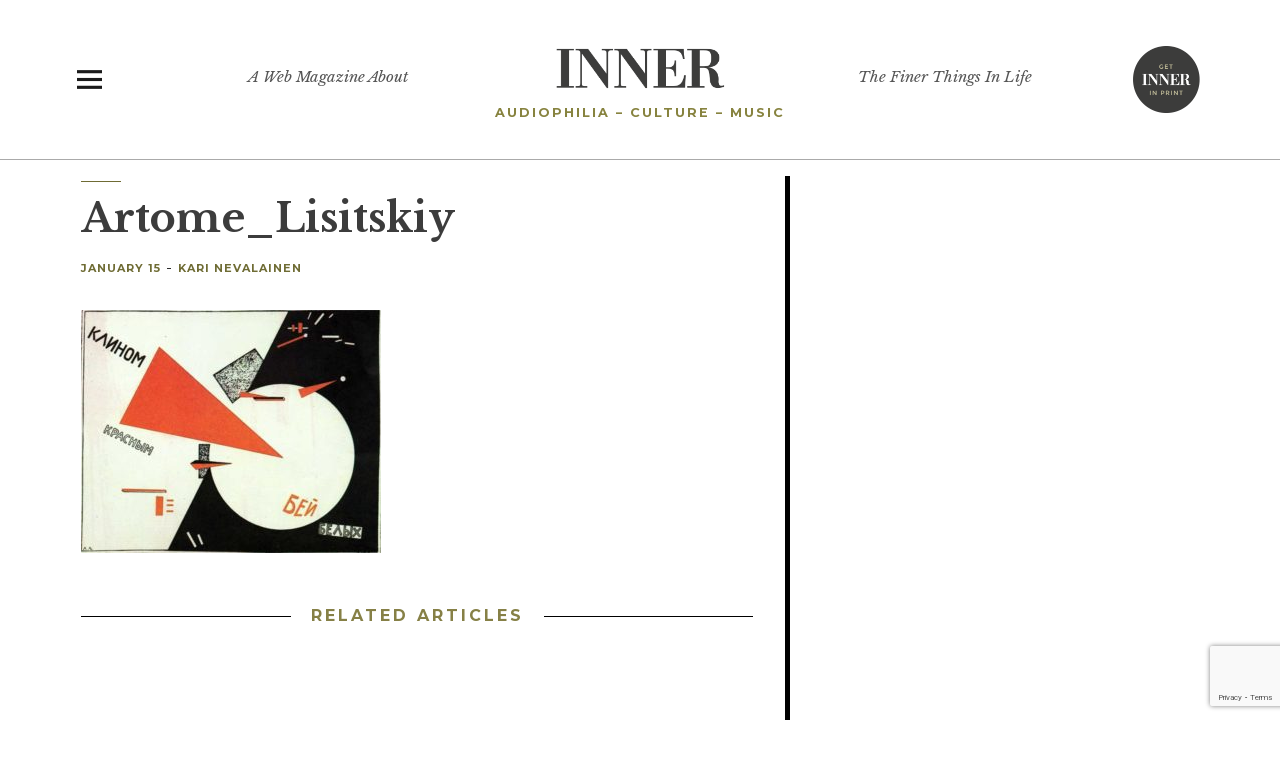

--- FILE ---
content_type: text/html; charset=UTF-8
request_url: https://www.inner-magazines.com/artome_lisitskiy-2/
body_size: 13871
content:
<!DOCTYPE html>
<html lang="en-US">
<head>
<meta charset="UTF-8">
<meta name="viewport" content="width=device-width, initial-scale=1">
<link href="https://fonts.googleapis.com/css?family=Libre+Baskerville:400,400i,700|Open+Sans:300,300i,400,400i,600,600i,700,700i,800,800i|Montserrat:400,700" rel="stylesheet">
<link rel="profile" href="https://gmpg.org/xfn/11">
<link rel="pingback" href="https://www.inner-magazines.com/xmlrpc.php">
<script>(function(html){html.className = html.className.replace(/\bno-js\b/,'js')})(document.documentElement);</script>
<title>Artome_Lisitskiy | Inner Magazines</title>
	<style>img:is([sizes="auto" i], [sizes^="auto," i]) { contain-intrinsic-size: 3000px 1500px }</style>
	
<!-- The SEO Framework by Sybre Waaijer -->
<meta name="robots" content="noindex" />
<meta property="og:type" content="article" />
<meta property="og:locale" content="en_US" />
<meta property="og:site_name" content="Inner Magazines" />
<meta property="og:title" content="Artome_Lisitskiy | Inner Magazines" />
<meta property="og:url" content="https://www.inner-magazines.com/artome_lisitskiy-2/" />
<meta property="og:image" content="https://www.inner-magazines.com/wp-content/uploads/2020/01/Artome_Lisitskiy.jpg" />
<meta property="og:image:width" content="783" />
<meta property="og:image:height" content="634" />
<meta property="article:published_time" content="2020-01-15T19:15:11+00:00" />
<meta property="article:modified_time" content="2020-01-15T19:15:11+00:00" />
<meta name="twitter:card" content="summary_large_image" />
<meta name="twitter:title" content="Artome_Lisitskiy | Inner Magazines" />
<meta name="twitter:image" content="https://www.inner-magazines.com/wp-content/uploads/2020/01/Artome_Lisitskiy.jpg" />
<script type="application/ld+json">{"@context":"https://schema.org","@graph":[{"@type":"WebSite","@id":"https://www.inner-magazines.com/#/schema/WebSite","url":"https://www.inner-magazines.com/","name":"Inner Magazines","description":"A Web Magazine About The Finer Things In Life","inLanguage":"en-US","potentialAction":{"@type":"SearchAction","target":{"@type":"EntryPoint","urlTemplate":"https://www.inner-magazines.com/search/{search_term_string}/"},"query-input":"required name=search_term_string"},"publisher":{"@type":"Organization","@id":"https://www.inner-magazines.com/#/schema/Organization","name":"Inner Magazines","url":"https://www.inner-magazines.com/","logo":{"@type":"ImageObject","url":"https://www.inner-magazines.com/wp-content/uploads/2016/09/inner-logo.png","contentUrl":"https://www.inner-magazines.com/wp-content/uploads/2016/09/inner-logo.png","width":300,"height":72}}},{"@type":"WebPage","@id":"https://www.inner-magazines.com/artome_lisitskiy-2/","url":"https://www.inner-magazines.com/artome_lisitskiy-2/","name":"Artome_Lisitskiy | Inner Magazines","inLanguage":"en-US","isPartOf":{"@id":"https://www.inner-magazines.com/#/schema/WebSite"},"breadcrumb":{"@type":"BreadcrumbList","@id":"https://www.inner-magazines.com/#/schema/BreadcrumbList","itemListElement":[{"@type":"ListItem","position":1,"item":"https://www.inner-magazines.com/","name":"Inner Magazines"},{"@type":"ListItem","position":2,"name":"Artome_Lisitskiy"}]},"potentialAction":{"@type":"ReadAction","target":"https://www.inner-magazines.com/artome_lisitskiy-2/"},"datePublished":"2020-01-15T19:15:11+00:00","dateModified":"2020-01-15T19:15:11+00:00","author":{"@type":"Person","@id":"https://www.inner-magazines.com/#/schema/Person/bc69f1cfa37d5262ff01d8cfa42ed6f1","name":"Kari Nevalainen"}}]}</script>
<!-- / The SEO Framework by Sybre Waaijer | 3.64ms meta | 0.91ms boot -->

<link rel='dns-prefetch' href='//secure.gravatar.com' />
<link rel='dns-prefetch' href='//stats.wp.com' />
<link rel='dns-prefetch' href='//fonts.googleapis.com' />
<link rel='dns-prefetch' href='//v0.wordpress.com' />
<link rel="alternate" type="application/rss+xml" title="Inner Magazines &raquo; Feed" href="https://www.inner-magazines.com/feed/" />
<script type="text/javascript">
/* <![CDATA[ */
window._wpemojiSettings = {"baseUrl":"https:\/\/s.w.org\/images\/core\/emoji\/16.0.1\/72x72\/","ext":".png","svgUrl":"https:\/\/s.w.org\/images\/core\/emoji\/16.0.1\/svg\/","svgExt":".svg","source":{"concatemoji":"https:\/\/www.inner-magazines.com\/wp-includes\/js\/wp-emoji-release.min.js?ver=6.8.3"}};
/*! This file is auto-generated */
!function(s,n){var o,i,e;function c(e){try{var t={supportTests:e,timestamp:(new Date).valueOf()};sessionStorage.setItem(o,JSON.stringify(t))}catch(e){}}function p(e,t,n){e.clearRect(0,0,e.canvas.width,e.canvas.height),e.fillText(t,0,0);var t=new Uint32Array(e.getImageData(0,0,e.canvas.width,e.canvas.height).data),a=(e.clearRect(0,0,e.canvas.width,e.canvas.height),e.fillText(n,0,0),new Uint32Array(e.getImageData(0,0,e.canvas.width,e.canvas.height).data));return t.every(function(e,t){return e===a[t]})}function u(e,t){e.clearRect(0,0,e.canvas.width,e.canvas.height),e.fillText(t,0,0);for(var n=e.getImageData(16,16,1,1),a=0;a<n.data.length;a++)if(0!==n.data[a])return!1;return!0}function f(e,t,n,a){switch(t){case"flag":return n(e,"\ud83c\udff3\ufe0f\u200d\u26a7\ufe0f","\ud83c\udff3\ufe0f\u200b\u26a7\ufe0f")?!1:!n(e,"\ud83c\udde8\ud83c\uddf6","\ud83c\udde8\u200b\ud83c\uddf6")&&!n(e,"\ud83c\udff4\udb40\udc67\udb40\udc62\udb40\udc65\udb40\udc6e\udb40\udc67\udb40\udc7f","\ud83c\udff4\u200b\udb40\udc67\u200b\udb40\udc62\u200b\udb40\udc65\u200b\udb40\udc6e\u200b\udb40\udc67\u200b\udb40\udc7f");case"emoji":return!a(e,"\ud83e\udedf")}return!1}function g(e,t,n,a){var r="undefined"!=typeof WorkerGlobalScope&&self instanceof WorkerGlobalScope?new OffscreenCanvas(300,150):s.createElement("canvas"),o=r.getContext("2d",{willReadFrequently:!0}),i=(o.textBaseline="top",o.font="600 32px Arial",{});return e.forEach(function(e){i[e]=t(o,e,n,a)}),i}function t(e){var t=s.createElement("script");t.src=e,t.defer=!0,s.head.appendChild(t)}"undefined"!=typeof Promise&&(o="wpEmojiSettingsSupports",i=["flag","emoji"],n.supports={everything:!0,everythingExceptFlag:!0},e=new Promise(function(e){s.addEventListener("DOMContentLoaded",e,{once:!0})}),new Promise(function(t){var n=function(){try{var e=JSON.parse(sessionStorage.getItem(o));if("object"==typeof e&&"number"==typeof e.timestamp&&(new Date).valueOf()<e.timestamp+604800&&"object"==typeof e.supportTests)return e.supportTests}catch(e){}return null}();if(!n){if("undefined"!=typeof Worker&&"undefined"!=typeof OffscreenCanvas&&"undefined"!=typeof URL&&URL.createObjectURL&&"undefined"!=typeof Blob)try{var e="postMessage("+g.toString()+"("+[JSON.stringify(i),f.toString(),p.toString(),u.toString()].join(",")+"));",a=new Blob([e],{type:"text/javascript"}),r=new Worker(URL.createObjectURL(a),{name:"wpTestEmojiSupports"});return void(r.onmessage=function(e){c(n=e.data),r.terminate(),t(n)})}catch(e){}c(n=g(i,f,p,u))}t(n)}).then(function(e){for(var t in e)n.supports[t]=e[t],n.supports.everything=n.supports.everything&&n.supports[t],"flag"!==t&&(n.supports.everythingExceptFlag=n.supports.everythingExceptFlag&&n.supports[t]);n.supports.everythingExceptFlag=n.supports.everythingExceptFlag&&!n.supports.flag,n.DOMReady=!1,n.readyCallback=function(){n.DOMReady=!0}}).then(function(){return e}).then(function(){var e;n.supports.everything||(n.readyCallback(),(e=n.source||{}).concatemoji?t(e.concatemoji):e.wpemoji&&e.twemoji&&(t(e.twemoji),t(e.wpemoji)))}))}((window,document),window._wpemojiSettings);
/* ]]> */
</script>
<!-- www.inner-magazines.com is managing ads with Advanced Ads 2.0.9 – https://wpadvancedads.com/ --><script id="inner-ready">
			window.advanced_ads_ready=function(e,a){a=a||"complete";var d=function(e){return"interactive"===a?"loading"!==e:"complete"===e};d(document.readyState)?e():document.addEventListener("readystatechange",(function(a){d(a.target.readyState)&&e()}),{once:"interactive"===a})},window.advanced_ads_ready_queue=window.advanced_ads_ready_queue||[];		</script>
		<style id='wp-emoji-styles-inline-css' type='text/css'>

	img.wp-smiley, img.emoji {
		display: inline !important;
		border: none !important;
		box-shadow: none !important;
		height: 1em !important;
		width: 1em !important;
		margin: 0 0.07em !important;
		vertical-align: -0.1em !important;
		background: none !important;
		padding: 0 !important;
	}
</style>
<link rel='stylesheet' id='wp-block-library-css' href='https://www.inner-magazines.com/wp-includes/css/dist/block-library/style.min.css?ver=6.8.3' type='text/css' media='all' />
<style id='classic-theme-styles-inline-css' type='text/css'>
/*! This file is auto-generated */
.wp-block-button__link{color:#fff;background-color:#32373c;border-radius:9999px;box-shadow:none;text-decoration:none;padding:calc(.667em + 2px) calc(1.333em + 2px);font-size:1.125em}.wp-block-file__button{background:#32373c;color:#fff;text-decoration:none}
</style>
<link rel='stylesheet' id='mediaelement-css' href='https://www.inner-magazines.com/wp-includes/js/mediaelement/mediaelementplayer-legacy.min.css?ver=4.2.17' type='text/css' media='all' />
<link rel='stylesheet' id='wp-mediaelement-css' href='https://www.inner-magazines.com/wp-includes/js/mediaelement/wp-mediaelement.min.css?ver=6.8.3' type='text/css' media='all' />
<style id='jetpack-sharing-buttons-style-inline-css' type='text/css'>
.jetpack-sharing-buttons__services-list{display:flex;flex-direction:row;flex-wrap:wrap;gap:0;list-style-type:none;margin:5px;padding:0}.jetpack-sharing-buttons__services-list.has-small-icon-size{font-size:12px}.jetpack-sharing-buttons__services-list.has-normal-icon-size{font-size:16px}.jetpack-sharing-buttons__services-list.has-large-icon-size{font-size:24px}.jetpack-sharing-buttons__services-list.has-huge-icon-size{font-size:36px}@media print{.jetpack-sharing-buttons__services-list{display:none!important}}.editor-styles-wrapper .wp-block-jetpack-sharing-buttons{gap:0;padding-inline-start:0}ul.jetpack-sharing-buttons__services-list.has-background{padding:1.25em 2.375em}
</style>
<style id='global-styles-inline-css' type='text/css'>
:root{--wp--preset--aspect-ratio--square: 1;--wp--preset--aspect-ratio--4-3: 4/3;--wp--preset--aspect-ratio--3-4: 3/4;--wp--preset--aspect-ratio--3-2: 3/2;--wp--preset--aspect-ratio--2-3: 2/3;--wp--preset--aspect-ratio--16-9: 16/9;--wp--preset--aspect-ratio--9-16: 9/16;--wp--preset--color--black: #000000;--wp--preset--color--cyan-bluish-gray: #abb8c3;--wp--preset--color--white: #ffffff;--wp--preset--color--pale-pink: #f78da7;--wp--preset--color--vivid-red: #cf2e2e;--wp--preset--color--luminous-vivid-orange: #ff6900;--wp--preset--color--luminous-vivid-amber: #fcb900;--wp--preset--color--light-green-cyan: #7bdcb5;--wp--preset--color--vivid-green-cyan: #00d084;--wp--preset--color--pale-cyan-blue: #8ed1fc;--wp--preset--color--vivid-cyan-blue: #0693e3;--wp--preset--color--vivid-purple: #9b51e0;--wp--preset--gradient--vivid-cyan-blue-to-vivid-purple: linear-gradient(135deg,rgba(6,147,227,1) 0%,rgb(155,81,224) 100%);--wp--preset--gradient--light-green-cyan-to-vivid-green-cyan: linear-gradient(135deg,rgb(122,220,180) 0%,rgb(0,208,130) 100%);--wp--preset--gradient--luminous-vivid-amber-to-luminous-vivid-orange: linear-gradient(135deg,rgba(252,185,0,1) 0%,rgba(255,105,0,1) 100%);--wp--preset--gradient--luminous-vivid-orange-to-vivid-red: linear-gradient(135deg,rgba(255,105,0,1) 0%,rgb(207,46,46) 100%);--wp--preset--gradient--very-light-gray-to-cyan-bluish-gray: linear-gradient(135deg,rgb(238,238,238) 0%,rgb(169,184,195) 100%);--wp--preset--gradient--cool-to-warm-spectrum: linear-gradient(135deg,rgb(74,234,220) 0%,rgb(151,120,209) 20%,rgb(207,42,186) 40%,rgb(238,44,130) 60%,rgb(251,105,98) 80%,rgb(254,248,76) 100%);--wp--preset--gradient--blush-light-purple: linear-gradient(135deg,rgb(255,206,236) 0%,rgb(152,150,240) 100%);--wp--preset--gradient--blush-bordeaux: linear-gradient(135deg,rgb(254,205,165) 0%,rgb(254,45,45) 50%,rgb(107,0,62) 100%);--wp--preset--gradient--luminous-dusk: linear-gradient(135deg,rgb(255,203,112) 0%,rgb(199,81,192) 50%,rgb(65,88,208) 100%);--wp--preset--gradient--pale-ocean: linear-gradient(135deg,rgb(255,245,203) 0%,rgb(182,227,212) 50%,rgb(51,167,181) 100%);--wp--preset--gradient--electric-grass: linear-gradient(135deg,rgb(202,248,128) 0%,rgb(113,206,126) 100%);--wp--preset--gradient--midnight: linear-gradient(135deg,rgb(2,3,129) 0%,rgb(40,116,252) 100%);--wp--preset--font-size--small: 13px;--wp--preset--font-size--medium: 20px;--wp--preset--font-size--large: 36px;--wp--preset--font-size--x-large: 42px;--wp--preset--spacing--20: 0.44rem;--wp--preset--spacing--30: 0.67rem;--wp--preset--spacing--40: 1rem;--wp--preset--spacing--50: 1.5rem;--wp--preset--spacing--60: 2.25rem;--wp--preset--spacing--70: 3.38rem;--wp--preset--spacing--80: 5.06rem;--wp--preset--shadow--natural: 6px 6px 9px rgba(0, 0, 0, 0.2);--wp--preset--shadow--deep: 12px 12px 50px rgba(0, 0, 0, 0.4);--wp--preset--shadow--sharp: 6px 6px 0px rgba(0, 0, 0, 0.2);--wp--preset--shadow--outlined: 6px 6px 0px -3px rgba(255, 255, 255, 1), 6px 6px rgba(0, 0, 0, 1);--wp--preset--shadow--crisp: 6px 6px 0px rgba(0, 0, 0, 1);}:where(.is-layout-flex){gap: 0.5em;}:where(.is-layout-grid){gap: 0.5em;}body .is-layout-flex{display: flex;}.is-layout-flex{flex-wrap: wrap;align-items: center;}.is-layout-flex > :is(*, div){margin: 0;}body .is-layout-grid{display: grid;}.is-layout-grid > :is(*, div){margin: 0;}:where(.wp-block-columns.is-layout-flex){gap: 2em;}:where(.wp-block-columns.is-layout-grid){gap: 2em;}:where(.wp-block-post-template.is-layout-flex){gap: 1.25em;}:where(.wp-block-post-template.is-layout-grid){gap: 1.25em;}.has-black-color{color: var(--wp--preset--color--black) !important;}.has-cyan-bluish-gray-color{color: var(--wp--preset--color--cyan-bluish-gray) !important;}.has-white-color{color: var(--wp--preset--color--white) !important;}.has-pale-pink-color{color: var(--wp--preset--color--pale-pink) !important;}.has-vivid-red-color{color: var(--wp--preset--color--vivid-red) !important;}.has-luminous-vivid-orange-color{color: var(--wp--preset--color--luminous-vivid-orange) !important;}.has-luminous-vivid-amber-color{color: var(--wp--preset--color--luminous-vivid-amber) !important;}.has-light-green-cyan-color{color: var(--wp--preset--color--light-green-cyan) !important;}.has-vivid-green-cyan-color{color: var(--wp--preset--color--vivid-green-cyan) !important;}.has-pale-cyan-blue-color{color: var(--wp--preset--color--pale-cyan-blue) !important;}.has-vivid-cyan-blue-color{color: var(--wp--preset--color--vivid-cyan-blue) !important;}.has-vivid-purple-color{color: var(--wp--preset--color--vivid-purple) !important;}.has-black-background-color{background-color: var(--wp--preset--color--black) !important;}.has-cyan-bluish-gray-background-color{background-color: var(--wp--preset--color--cyan-bluish-gray) !important;}.has-white-background-color{background-color: var(--wp--preset--color--white) !important;}.has-pale-pink-background-color{background-color: var(--wp--preset--color--pale-pink) !important;}.has-vivid-red-background-color{background-color: var(--wp--preset--color--vivid-red) !important;}.has-luminous-vivid-orange-background-color{background-color: var(--wp--preset--color--luminous-vivid-orange) !important;}.has-luminous-vivid-amber-background-color{background-color: var(--wp--preset--color--luminous-vivid-amber) !important;}.has-light-green-cyan-background-color{background-color: var(--wp--preset--color--light-green-cyan) !important;}.has-vivid-green-cyan-background-color{background-color: var(--wp--preset--color--vivid-green-cyan) !important;}.has-pale-cyan-blue-background-color{background-color: var(--wp--preset--color--pale-cyan-blue) !important;}.has-vivid-cyan-blue-background-color{background-color: var(--wp--preset--color--vivid-cyan-blue) !important;}.has-vivid-purple-background-color{background-color: var(--wp--preset--color--vivid-purple) !important;}.has-black-border-color{border-color: var(--wp--preset--color--black) !important;}.has-cyan-bluish-gray-border-color{border-color: var(--wp--preset--color--cyan-bluish-gray) !important;}.has-white-border-color{border-color: var(--wp--preset--color--white) !important;}.has-pale-pink-border-color{border-color: var(--wp--preset--color--pale-pink) !important;}.has-vivid-red-border-color{border-color: var(--wp--preset--color--vivid-red) !important;}.has-luminous-vivid-orange-border-color{border-color: var(--wp--preset--color--luminous-vivid-orange) !important;}.has-luminous-vivid-amber-border-color{border-color: var(--wp--preset--color--luminous-vivid-amber) !important;}.has-light-green-cyan-border-color{border-color: var(--wp--preset--color--light-green-cyan) !important;}.has-vivid-green-cyan-border-color{border-color: var(--wp--preset--color--vivid-green-cyan) !important;}.has-pale-cyan-blue-border-color{border-color: var(--wp--preset--color--pale-cyan-blue) !important;}.has-vivid-cyan-blue-border-color{border-color: var(--wp--preset--color--vivid-cyan-blue) !important;}.has-vivid-purple-border-color{border-color: var(--wp--preset--color--vivid-purple) !important;}.has-vivid-cyan-blue-to-vivid-purple-gradient-background{background: var(--wp--preset--gradient--vivid-cyan-blue-to-vivid-purple) !important;}.has-light-green-cyan-to-vivid-green-cyan-gradient-background{background: var(--wp--preset--gradient--light-green-cyan-to-vivid-green-cyan) !important;}.has-luminous-vivid-amber-to-luminous-vivid-orange-gradient-background{background: var(--wp--preset--gradient--luminous-vivid-amber-to-luminous-vivid-orange) !important;}.has-luminous-vivid-orange-to-vivid-red-gradient-background{background: var(--wp--preset--gradient--luminous-vivid-orange-to-vivid-red) !important;}.has-very-light-gray-to-cyan-bluish-gray-gradient-background{background: var(--wp--preset--gradient--very-light-gray-to-cyan-bluish-gray) !important;}.has-cool-to-warm-spectrum-gradient-background{background: var(--wp--preset--gradient--cool-to-warm-spectrum) !important;}.has-blush-light-purple-gradient-background{background: var(--wp--preset--gradient--blush-light-purple) !important;}.has-blush-bordeaux-gradient-background{background: var(--wp--preset--gradient--blush-bordeaux) !important;}.has-luminous-dusk-gradient-background{background: var(--wp--preset--gradient--luminous-dusk) !important;}.has-pale-ocean-gradient-background{background: var(--wp--preset--gradient--pale-ocean) !important;}.has-electric-grass-gradient-background{background: var(--wp--preset--gradient--electric-grass) !important;}.has-midnight-gradient-background{background: var(--wp--preset--gradient--midnight) !important;}.has-small-font-size{font-size: var(--wp--preset--font-size--small) !important;}.has-medium-font-size{font-size: var(--wp--preset--font-size--medium) !important;}.has-large-font-size{font-size: var(--wp--preset--font-size--large) !important;}.has-x-large-font-size{font-size: var(--wp--preset--font-size--x-large) !important;}
:where(.wp-block-post-template.is-layout-flex){gap: 1.25em;}:where(.wp-block-post-template.is-layout-grid){gap: 1.25em;}
:where(.wp-block-columns.is-layout-flex){gap: 2em;}:where(.wp-block-columns.is-layout-grid){gap: 2em;}
:root :where(.wp-block-pullquote){font-size: 1.5em;line-height: 1.6;}
</style>
<link rel='stylesheet' id='contact-form-7-css' href='https://www.inner-magazines.com/wp-content/plugins/contact-form-7/includes/css/styles.css?ver=6.0.6' type='text/css' media='all' />
<link rel='stylesheet' id='scroll-top-css-css' href='https://www.inner-magazines.com/wp-content/plugins/scroll-top/assets/css/scroll-top.css?ver=1.5.5' type='text/css' media='all' />
<link rel='stylesheet' id='parent-style-css' href='https://www.inner-magazines.com/wp-content/themes/uku/style.css?ver=6.8.3' type='text/css' media='all' />
<link rel='stylesheet' id='uku-fonts-css' href='https://fonts.googleapis.com/css?family=Noticia+Text%3A400%2C400italic%2C700%2C700italic%7CKanit%3A400%2C500%2C600%2C700&#038;subset=latin%2Clatin-ext' type='text/css' media='all' />
<link rel='stylesheet' id='uku-style-css' href='https://www.inner-magazines.com/wp-content/themes/uku-child/style.css?ver=20160507' type='text/css' media='all' />
<link rel='stylesheet' id='genericons-css' href='https://www.inner-magazines.com/wp-content/plugins/jetpack/_inc/genericons/genericons/genericons.css?ver=3.1' type='text/css' media='all' />
<link rel='stylesheet' id='uku-slick-style-css' href='https://www.inner-magazines.com/wp-content/themes/uku/assets/js/slick/slick.css?ver=6.8.3' type='text/css' media='all' />
<style id='generateblocks-inline-css' type='text/css'>
:root{--gb-container-width:1100px;}.gb-container .wp-block-image img{vertical-align:middle;}.gb-grid-wrapper .wp-block-image{margin-bottom:0;}.gb-highlight{background:none;}.gb-shape{line-height:0;}
</style>
<script type="text/javascript" src="https://www.inner-magazines.com/wp-includes/js/jquery/jquery.min.js?ver=3.7.1" id="jquery-core-js"></script>
<script type="text/javascript" src="https://www.inner-magazines.com/wp-includes/js/jquery/jquery-migrate.min.js?ver=3.4.1" id="jquery-migrate-js"></script>
<script type="text/javascript" src="https://www.inner-magazines.com/wp-content/themes/uku/assets/js/slick/slick.min.js?ver=6.8.3" id="uku-slick-js"></script>
<script type="text/javascript" src="https://www.inner-magazines.com/wp-content/themes/uku/assets/js/jquery.viewportchecker.min.js?ver=1.8.7" id="viewportchecker-js"></script>
<script type="text/javascript" src="https://www.inner-magazines.com/wp-content/themes/uku/assets/js/sticky-kit.min.js?ver=6.8.3" id="sticky-kit-js"></script>
<script type="text/javascript" src="https://www.inner-magazines.com/wp-content/themes/uku/assets/js/jquery.fitvids.js?ver=1.1" id="fitvids-js"></script>
<link rel="https://api.w.org/" href="https://www.inner-magazines.com/wp-json/" /><link rel="alternate" title="JSON" type="application/json" href="https://www.inner-magazines.com/wp-json/wp/v2/media/6195" /><link rel="EditURI" type="application/rsd+xml" title="RSD" href="https://www.inner-magazines.com/xmlrpc.php?rsd" />
<link rel="alternate" title="oEmbed (JSON)" type="application/json+oembed" href="https://www.inner-magazines.com/wp-json/oembed/1.0/embed?url=https%3A%2F%2Fwww.inner-magazines.com%2Fartome_lisitskiy-2%2F" />
<link rel="alternate" title="oEmbed (XML)" type="text/xml+oembed" href="https://www.inner-magazines.com/wp-json/oembed/1.0/embed?url=https%3A%2F%2Fwww.inner-magazines.com%2Fartome_lisitskiy-2%2F&#038;format=xml" />
<!-- Scroll To Top -->
<style id="scrolltop-custom-style">
		#scrollUp {border-radius:0;opacity:0.7;bottom:20px;right:20px;background:#000000;;}
		#scrollUp:hover{opacity:1;}
        .top-icon{stroke:#ffffff;}
        @media (max-width: 567px) { #scrollUp { display: none !important; } };
		#scrollUp {
padding: 0px 10px;
}
		</style>
<!-- End Scroll Top - https://wordpress.org/plugins/scroll-top/ -->
	<style>img#wpstats{display:none}</style>
			<style type="text/css">
							.entry-content a,
			.comment-text a,
			#desktop-navigation ul li a:hover,
			.featured-slider button.slick-arrow:hover::after,
			.front-section a.all-posts-link:hover,
			#overlay-close:hover,
			.widget-area .widget ul li a:hover,
			#sidebar-offcanvas .widget a:hover,
			.textwidget a:hover,
			#overlay-nav a:hover,
			.author-links a:hover,
			.single-post .post-navigation a:hover,
			.single-attachment .post-navigation a:hover,
			.author-bio a,
			.single-post .hentry .entry-meta a:hover,
			.entry-header a:hover,
			.entry-header h2.entry-title a:hover,
			.blog .entry-meta a:hover,
			.uku-neo .entry-content p a:hover,
			.uku-neo .author-bio a:hover,
			.uku-neo .comment-text a:hover,
			.uku-neo .entry-header h2.entry-title a:hover,
			.uku-serif .entry-header h2.entry-title a:hover,
			.uku-serif .entry-content p a,
			.uku-serif .entry-content li a,
			.uku-serif .author-bio a,
			.uku-serif .comment-text a {
				color: ;
			}
			.uku-serif .entry-content p a,
			.uku-serif .entry-content li a,
			.uku-serif .author-bio a,
			.uku-serif .comment-text a {
				box-shadow: inset 0 -1px 0 ;
			}
			.single-post .post-navigation a:hover,
			.single-attachment .post-navigation a:hover,
			#desktop-navigation ul li.menu-item-has-children a:hover::after,
			.desktop-search input.search-field:active,
			.desktop-search input.search-field:focus {
				border-color: ;
			}
			.featured-slider .entry-cats a,
			.section-one-column-one .entry-cats a,
			.section-three-column-one .entry-cats a,
			#front-section-four .entry-cats a,
			.single-post .entry-cats a,
			.blog.uku-standard.blog-defaultplus #primary .hentry.has-post-thumbnail:nth-child(4n) .entry-cats a,
			#desktop-navigation .sub-menu li a:hover,
			#desktop-navigation .children li a:hover,
			.widget_mc4wp_form_widget input[type="submit"],
			.uku-neo .featured-slider .entry-cats a:hover,
			.uku-neo .section-one-column-one .entry-cats a:hover,
			.uku-neo .section-three-column-one .entry-cats a:hover,
			.uku-neo #front-section-four .entry-cats a:hover,
			.uku-neo .single-post .entry-cats a:hover,
			.uku-neo .format-video .entry-thumbnail span.video-icon:before,
			.uku-neo .format-video .entry-thumbnail span.video-icon:after,
			.uku-neo .entry-content p a:hover::after,
			.uku-neo .author-bio a:hover::after,
			.uku-neo .comment-text a:hover::after {
				background: ;
			}
			.blog.blog-classic #primary .hentry.has-post-thumbnail:nth-child(4n) .entry-cats a {
				background: none !important;
			}
			@media screen and (min-width: 66.25em) {
				.uku-neo #overlay-open:hover,
				.uku-neo .search-open:hover,
				.uku-neo #overlay-open-sticky:hover,
				.uku-neo.fixedheader-dark.header-stick #overlay-open-sticky:hover,
				.uku-neo.fixedheader-dark.header-stick #search-open-sticky:hover {
					background: ;
				}
			}
							.entry-content a:hover,
			.comment-text a:hover,
			.author-bio a:hover {
				color:  !important;
			}
			.blog.blog-defaultplus #primary .hentry.has-post-thumbnail:nth-child(4n) .entry-cats a:hover,
			.featured-slider .entry-cats a:hover,
			.section-one-column-one .entry-cats a:hover,
			.section-three-column-one .entry-cats a:hover,
			#front-section-four .entry-cats a:hover,
			.single-post .entry-cats a:hover,
			#colophon .footer-feature-btn:hover,
			.comments-show #comments-toggle,
			.widget_mc4wp_form_widget input[type="submit"]:hover,
			#comments-toggle:hover,
			input[type="submit"]:hover,
			input#submit:hover,
			#primary #infinite-handle span:hover,
			#front-section-three a.all-posts-link:hover,
			.desktop-search input[type="submit"]:hover,
			.widget_search input[type="submit"]:hover,
			.post-password-form input[type="submit"]:hover,
			#offcanvas-widgets-open:hover,
			.offcanvas-widgets-show #offcanvas-widgets-open,
			.uku-standard.blog-classic .entry-content p a.more-link:hover {
				background: ;
			}
			#colophon .footer-feature-textwrap .footer-feature-btn:hover,
			.comments-show #comments-toggle,
			#comments-toggle:hover,
			input[type="submit"]:hover,
			input#submit:hover,
			.blog #primary #infinite-handle span:hover,
			#front-section-three a.all-posts-link:hover,
			.desktop-search input[type="submit"]:hover,
			.widget_search input[type="submit"]:hover,
			.post-password-form input[type="submit"]:hover,
			#offcanvas-widgets-open:hover,
			.offcanvas-widgets-show #offcanvas-widgets-open,
			.uku-standard.blog-classic .entry-content p a.more-link:hover {
				border-color:  !important;
			}
							#colophon,
			.uku-serif .big-instagram-wrap {background: ;}
						#colophon,
		#colophon .footer-menu ul a,
		#colophon .footer-menu ul a:hover,
		#colophon #site-info, #colophon #site-info a,
		#colophon #site-info, #colophon #site-info a:hover,
		#footer-social span,
		#colophon .social-nav ul li a,
		.uku-serif .big-instagram-wrap .null-instagram-feed .clear a,
		.uku-serif .big-instagram-wrap .widget h2.widget-title {
			color: ;
		}
		.footer-menus-wrap {
			border-bottom: 1px solid ;
		}
							.mobile-search, .inner-offcanvas-wrap {background: ;}
							#mobile-social ul li a,
			#overlay-nav ul li a,
			#offcanvas-widgets-open,
			.dropdown-toggle,
			#sidebar-offcanvas .widget h2.widget-title,
			#sidebar-offcanvas .widget,
			#sidebar-offcanvas .widget a {
				color: ;
			}
			#sidebar-offcanvas .widget h2.widget-title {border-color: ;}
			#offcanvas-widgets-open {border-color: ;}
			@media screen and (min-width: 66.25em) {
			#overlay-nav ul li,
			#overlay-nav ul ul.sub-menu,
			#overlay-nav ul ul.children {border-color: ;}
			#overlay-close {color: ;}
			#overlay-nav {
				border-color: ;
			}
			}
							#front-section-three {background: ;}
							.widget_mc4wp_form_widget, .jetpack_subscription_widget {background: ;}
							.uku-serif .front-about-img:after {background: ;}
							#shopfront-cats {background: ;}
									#front-section-threecolumn .entry-summary {display: block;}
													.blog .entry-comments {display: none !important;}
											.blog.blog-defaultplus #primary .hentry.has-post-thumbnail:nth-child(4n) .entry-thumbnail a:after,
			.featured-slider .entry-thumbnail a:after,
			.uku-serif .featured-slider .entry-thumbnail:after,
			.header-image:after,
			#front-section-four .entry-thumbnail a:after,
			.uku-serif #front-section-four .entry-thumbnail a .thumb-wrap:after,
			.single-post .big-thumb .entry-thumbnail a:after,
			.blog.blog-defaultplus #primary .hentry.has-post-thumbnail:nth-child(4n) .thumb-wrap:after,
			.section-two-column-one .thumb-wrap:after,
			.header-fullscreen #headerimg-wrap:after {background-color: ;}
									.header-fullscreen #headerimg-wrap:after {	background-color: transparent;}
							#front-section-four .meta-main-wrap,
			.featured-slider .meta-main-wrap,
			.blog.blog-defaultplus #primary .hentry.has-post-thumbnail:nth-child(4n) .meta-main-wrap,
			.uku-serif .section-two-column-one .entry-text-wrap,
			.big-thumb .title-wrap {
				background: -moz-linear-gradient(top, rgba(0,0,0,0) 0%, rgba(0,0,0,0) 100%);
				background: -webkit-linear-gradient(top, rgba(0,0,0,0) 0%,rgba(0,0,0,0) 100%);
				background: linear-gradient(to bottom, rgba(0,0,0,0) 0%,rgba(0,0,0,0) 100%);
			}
			
				</style>
		<style type="text/css">.broken_link, a.broken_link {
	text-decoration: line-through;
}</style>	<style type="text/css" id="uku-header-css">
		h1.site-title,
	p.site-title,
	p.site-description {
		position: absolute;
		clip: rect(1px, 1px, 1px, 1px);
	}
		</style>
			<style type="text/css" id="wp-custom-css">
			.cat-title.light a {
	color: white;
}		</style>
		</head>

<body data-rsssl=1 class="attachment wp-singular attachment-template-default single single-attachment postid-6195 attachmentid-6195 attachment-jpeg wp-custom-logo wp-theme-uku wp-child-theme-uku-child uku-standard blog-default slider-on hide-header-sticky offcanvas-widgets-off aa-prefix-inner-">

	<header id="masthead" class="site-header cf" role="banner">

		<div class="site-header-content">

			
			<div id="site-branding">
			<div id="slogan-wrapper">
				<div id="slogan-1" class="slogan"><span class="webmagazine">A Web Magazine About</span></div>
				<div id="slogan-2" class="slogan"><span class="webmagazine">The Finer Things In Life</span></div>
			</div> <!-- end .slogan-wrapper -->				
				<div id="printmagazine" class="printmagazine"><a href="https://www.inner-magazines.com/get-inner-magazine-in-print/"><img src="https://www.inner-magazines.com/wp-content/themes/uku-child/getinner.gif"></a></div>
				
				<h1 class="site-title"><a href="https://www.inner-magazines.com/" rel="home"><img src="https://www.inner-magazines.com/wp-content/themes/uku-child/inner-logo.svg" class="innersvg"></a></h1>

									<div class="custom-logo-wrap">
						<a href="https://www.inner-magazines.com/" class="custom-logo-link" rel="home"><img width="300" height="72" src="https://www.inner-magazines.com/wp-content/uploads/2016/09/inner-logo.png" class="custom-logo" alt="Inner Magazines" decoding="async" /></a>			 		</div><!-- end .custom-logo-wrap -->
			 	
				<button id="overlay-open" class="overlay-open overlay-btn"><span>Menu</span></button>
							</div><!-- end #site-branding -->
			
<!--							<nav id="desktop-navigation" class="desktop-navigation cf" role="navigation">
					<ul id="menu-side-menu" class="menu"><li id="menu-item-1696" class="menu-item menu-item-type-custom menu-item-object-custom menu-item-home menu-item-1696"><a href="https://www.inner-magazines.com">Home</a></li>
<li id="menu-item-1255" class="menu-item menu-item-type-taxonomy menu-item-object-category menu-item-has-children menu-item-1255"><a href="https://www.inner-magazines.com/category/audiophilia/">Audiophilia &#8211; latest</a>
<ul class="sub-menu">
	<li id="menu-item-1257" class="menu-item menu-item-type-taxonomy menu-item-object-category menu-item-1257"><a href="https://www.inner-magazines.com/category/audiophilia/reviews/">Reviews</a></li>
	<li id="menu-item-1266" class="menu-item menu-item-type-taxonomy menu-item-object-category menu-item-1266"><a href="https://www.inner-magazines.com/category/audiophilia/vintage/">Vintage</a></li>
	<li id="menu-item-1258" class="menu-item menu-item-type-taxonomy menu-item-object-category menu-item-1258"><a href="https://www.inner-magazines.com/category/audiophilia/enthusiasm/">Enthusiasm</a></li>
	<li id="menu-item-1256" class="menu-item menu-item-type-taxonomy menu-item-object-category menu-item-1256"><a href="https://www.inner-magazines.com/category/audiophilia/industry/">Industry</a></li>
	<li id="menu-item-1265" class="menu-item menu-item-type-taxonomy menu-item-object-category menu-item-1265"><a href="https://www.inner-magazines.com/category/audiophilia/technology/">Technology</a></li>
	<li id="menu-item-1779" class="menu-item menu-item-type-taxonomy menu-item-object-category menu-item-1779"><a href="https://www.inner-magazines.com/category/audiophilia/audiophilia-blog/">News</a></li>
</ul>
</li>
<li id="menu-item-1262" class="menu-item menu-item-type-taxonomy menu-item-object-category menu-item-has-children menu-item-1262"><a href="https://www.inner-magazines.com/category/culture/">Culture &#8211; latest</a>
<ul class="sub-menu">
	<li id="menu-item-1270" class="menu-item menu-item-type-taxonomy menu-item-object-category menu-item-1270"><a href="https://www.inner-magazines.com/category/culture/artists/">Artists</a></li>
	<li id="menu-item-1263" class="menu-item menu-item-type-taxonomy menu-item-object-category menu-item-1263"><a href="https://www.inner-magazines.com/category/culture/exhibition/">Exhibition</a></li>
	<li id="menu-item-1271" class="menu-item menu-item-type-taxonomy menu-item-object-category menu-item-1271"><a href="https://www.inner-magazines.com/category/culture/design/">Design</a></li>
	<li id="menu-item-1273" class="menu-item menu-item-type-taxonomy menu-item-object-category menu-item-1273"><a href="https://www.inner-magazines.com/category/culture/sound-art/">Sound art</a></li>
	<li id="menu-item-1272" class="menu-item menu-item-type-taxonomy menu-item-object-category menu-item-1272"><a href="https://www.inner-magazines.com/category/culture/books-literature/">Books</a></li>
	<li id="menu-item-1780" class="menu-item menu-item-type-taxonomy menu-item-object-category menu-item-1780"><a href="https://www.inner-magazines.com/category/culture/culture-blog/">Blog</a></li>
</ul>
</li>
<li id="menu-item-1259" class="menu-item menu-item-type-taxonomy menu-item-object-category menu-item-has-children menu-item-1259"><a href="https://www.inner-magazines.com/category/music/">Music &#8211; latest</a>
<ul class="sub-menu">
	<li id="menu-item-1260" class="menu-item menu-item-type-taxonomy menu-item-object-category menu-item-1260"><a href="https://www.inner-magazines.com/category/music/album-reviews/">Album reviews</a></li>
	<li id="menu-item-1267" class="menu-item menu-item-type-taxonomy menu-item-object-category menu-item-1267"><a href="https://www.inner-magazines.com/category/music/discography/">Discography</a></li>
	<li id="menu-item-1268" class="menu-item menu-item-type-taxonomy menu-item-object-category menu-item-1268"><a href="https://www.inner-magazines.com/category/music/live-performance/">Live performance</a></li>
	<li id="menu-item-1261" class="menu-item menu-item-type-taxonomy menu-item-object-category menu-item-1261"><a href="https://www.inner-magazines.com/category/music/artist-interviews/">Artist interviews</a></li>
	<li id="menu-item-1269" class="menu-item menu-item-type-taxonomy menu-item-object-category menu-item-1269"><a href="https://www.inner-magazines.com/category/music/music-industry/">Music industry</a></li>
	<li id="menu-item-1781" class="menu-item menu-item-type-taxonomy menu-item-object-category menu-item-1781"><a href="https://www.inner-magazines.com/category/music/musicblog/">Blog</a></li>
</ul>
</li>
<li id="menu-item-1697" class="menu-item menu-item-type-post_type menu-item-object-page menu-item-has-children menu-item-1697"><a href="https://www.inner-magazines.com/about-inner/">About Inner</a>
<ul class="sub-menu">
	<li id="menu-item-2425" class="menu-item menu-item-type-post_type menu-item-object-page menu-item-2425"><a href="https://www.inner-magazines.com/inner-frontpages/">Inner frontpages</a></li>
	<li id="menu-item-2157" class="menu-item menu-item-type-post_type menu-item-object-page menu-item-2157"><a href="https://www.inner-magazines.com/get-inner-magazine-in-print/">Want Inner in print?</a></li>
	<li id="menu-item-3215" class="menu-item menu-item-type-post_type menu-item-object-page menu-item-3215"><a href="https://www.inner-magazines.com/newsletter/">Inner Newsletter</a></li>
</ul>
</li>
</ul>				</nav><!-- .main-navigation -->
			<div id="themes" class="words"><span class="acm" style="text-transform: uppercase;">Audiophilia – Culture – Music</span></div>

			
						<button id="search-open" class="search-open search-btn"><span>Search</span></button>
				<div class="desktop-search">
					
<form method="get" class="searchform" action="https://www.inner-magazines.com/" role="search">
	<label for="s" class="screen-reader-text"><span>Search</span></label>
	<input type="text" class="search-field" name="s" placeholder="Search..." />
	<input type="submit" class="submit" name="submit" value="Search" />
</form>
				</div><!-- end .desktop-search -->
					</div><!-- .site-header-content -->

		<div class="sticky-header hidden">
			<button id="overlay-open-sticky" class="overlay-open overlay-btn"><span>Menu</span></button>
							<button id="search-open-sticky" class="search-open search-btn"><span>Search</span></button>
			
						 <div class="custom-logo-wrap">
			 	<a href="https://www.inner-magazines.com/" class="custom-logo-link" rel="home"><img width="300" height="72" src="https://www.inner-magazines.com/wp-content/uploads/2016/09/inner-logo.png" class="custom-logo" alt="Inner Magazines" decoding="async" /></a>			 </div><!-- end .custom-logo-wrap -->
			
					</div><!-- end .sticky-header -->

			<div class="inner-offcanvas-wrap">
				<div class="close-btn-wrap">
					<button id="overlay-close" class="overlay-btn"><span>Close</span></button>
				</div><!-- end .close-btn-wrap -->
	
								<div class="mobile-search">
					
<form method="get" class="searchform" action="https://www.inner-magazines.com/" role="search">
	<label for="s" class="screen-reader-text"><span>Search</span></label>
	<input type="text" class="search-field" name="s" placeholder="Search..." />
	<input type="submit" class="submit" name="submit" value="Search" />
</form>
				</div><!-- end .mobile-search -->
					
				
				<nav id="overlay-nav" class="main-nav cf" role="navigation">
				<ul id="menu-side-menu-1" class="menu"><li class="menu-item menu-item-type-custom menu-item-object-custom menu-item-home menu-item-1696"><a href="https://www.inner-magazines.com">Home</a></li>
<li class="menu-item menu-item-type-taxonomy menu-item-object-category menu-item-has-children menu-item-1255"><a href="https://www.inner-magazines.com/category/audiophilia/">Audiophilia &#8211; latest</a>
<ul class="sub-menu">
	<li class="menu-item menu-item-type-taxonomy menu-item-object-category menu-item-1257"><a href="https://www.inner-magazines.com/category/audiophilia/reviews/">Reviews</a></li>
	<li class="menu-item menu-item-type-taxonomy menu-item-object-category menu-item-1266"><a href="https://www.inner-magazines.com/category/audiophilia/vintage/">Vintage</a></li>
	<li class="menu-item menu-item-type-taxonomy menu-item-object-category menu-item-1258"><a href="https://www.inner-magazines.com/category/audiophilia/enthusiasm/">Enthusiasm</a></li>
	<li class="menu-item menu-item-type-taxonomy menu-item-object-category menu-item-1256"><a href="https://www.inner-magazines.com/category/audiophilia/industry/">Industry</a></li>
	<li class="menu-item menu-item-type-taxonomy menu-item-object-category menu-item-1265"><a href="https://www.inner-magazines.com/category/audiophilia/technology/">Technology</a></li>
	<li class="menu-item menu-item-type-taxonomy menu-item-object-category menu-item-1779"><a href="https://www.inner-magazines.com/category/audiophilia/audiophilia-blog/">News</a></li>
</ul>
</li>
<li class="menu-item menu-item-type-taxonomy menu-item-object-category menu-item-has-children menu-item-1262"><a href="https://www.inner-magazines.com/category/culture/">Culture &#8211; latest</a>
<ul class="sub-menu">
	<li class="menu-item menu-item-type-taxonomy menu-item-object-category menu-item-1270"><a href="https://www.inner-magazines.com/category/culture/artists/">Artists</a></li>
	<li class="menu-item menu-item-type-taxonomy menu-item-object-category menu-item-1263"><a href="https://www.inner-magazines.com/category/culture/exhibition/">Exhibition</a></li>
	<li class="menu-item menu-item-type-taxonomy menu-item-object-category menu-item-1271"><a href="https://www.inner-magazines.com/category/culture/design/">Design</a></li>
	<li class="menu-item menu-item-type-taxonomy menu-item-object-category menu-item-1273"><a href="https://www.inner-magazines.com/category/culture/sound-art/">Sound art</a></li>
	<li class="menu-item menu-item-type-taxonomy menu-item-object-category menu-item-1272"><a href="https://www.inner-magazines.com/category/culture/books-literature/">Books</a></li>
	<li class="menu-item menu-item-type-taxonomy menu-item-object-category menu-item-1780"><a href="https://www.inner-magazines.com/category/culture/culture-blog/">Blog</a></li>
</ul>
</li>
<li class="menu-item menu-item-type-taxonomy menu-item-object-category menu-item-has-children menu-item-1259"><a href="https://www.inner-magazines.com/category/music/">Music &#8211; latest</a>
<ul class="sub-menu">
	<li class="menu-item menu-item-type-taxonomy menu-item-object-category menu-item-1260"><a href="https://www.inner-magazines.com/category/music/album-reviews/">Album reviews</a></li>
	<li class="menu-item menu-item-type-taxonomy menu-item-object-category menu-item-1267"><a href="https://www.inner-magazines.com/category/music/discography/">Discography</a></li>
	<li class="menu-item menu-item-type-taxonomy menu-item-object-category menu-item-1268"><a href="https://www.inner-magazines.com/category/music/live-performance/">Live performance</a></li>
	<li class="menu-item menu-item-type-taxonomy menu-item-object-category menu-item-1261"><a href="https://www.inner-magazines.com/category/music/artist-interviews/">Artist interviews</a></li>
	<li class="menu-item menu-item-type-taxonomy menu-item-object-category menu-item-1269"><a href="https://www.inner-magazines.com/category/music/music-industry/">Music industry</a></li>
	<li class="menu-item menu-item-type-taxonomy menu-item-object-category menu-item-1781"><a href="https://www.inner-magazines.com/category/music/musicblog/">Blog</a></li>
</ul>
</li>
<li class="menu-item menu-item-type-post_type menu-item-object-page menu-item-has-children menu-item-1697"><a href="https://www.inner-magazines.com/about-inner/">About Inner</a>
<ul class="sub-menu">
	<li class="menu-item menu-item-type-post_type menu-item-object-page menu-item-2425"><a href="https://www.inner-magazines.com/inner-frontpages/">Inner frontpages</a></li>
	<li class="menu-item menu-item-type-post_type menu-item-object-page menu-item-2157"><a href="https://www.inner-magazines.com/get-inner-magazine-in-print/">Want Inner in print?</a></li>
	<li class="menu-item menu-item-type-post_type menu-item-object-page menu-item-3215"><a href="https://www.inner-magazines.com/newsletter/">Inner Newsletter</a></li>
</ul>
</li>
</ul>				</nav><!-- .main-navigation -->
	
							</div><!-- end .desktop-offcanvas-wrap -->

	</header><!-- end #masthead -->

	<div id="overlay-wrap" class="overlay-wrap cf"></div><!-- end #overlay-wrap -->
	
	

<div id="singlepost-wrap" class="singlepost-wrap cf">

	
	<article id="post-6195" class="post-6195 attachment type-attachment status-inherit hentry">

		<div class="contentwrap">	
					<div class="article-wrap">
			<div class="title-wrap">
					<div class="entry-cats">
												
					</div><!-- end .entry-cats -->
				<div class="small-line"></div>
				<h1 class="entry-title">Artome_Lisitskiy</h1>				
							</div><!-- end .title-wrap -->

		<header class="entry-header cf">
			
			<div class="pre-article-excerpt"></div>

			<div class="entry-meta cf">
					<div class="entry-date">
						<a href="https://www.inner-magazines.com/artome_lisitskiy-2/">January 15</a>
						- <a href="https://www.inner-magazines.com/author/karinevalainen/" title="All posts by Kari Nevalainen">Kari Nevalainen</a>					</div><!-- end .entry-date -->
					<div class="entry-author">
						
					</div><!-- end .entry-author -->
						
				<div class="meta-columnthree">
									</div><!-- end .meta-columnthree -->
			</div><!-- end .entry-meta -->
		</header><!-- end .entry-header -->

				<div id="entry-content" class="entry-content">
				<p class="attachment"><a href='https://www.inner-magazines.com/wp-content/uploads/2020/01/Artome_Lisitskiy.jpg'><img fetchpriority="high" decoding="async" width="300" height="243" src="https://www.inner-magazines.com/wp-content/uploads/2020/01/Artome_Lisitskiy-300x243.jpg" class="attachment-medium size-medium" alt="" srcset="https://www.inner-magazines.com/wp-content/uploads/2020/01/Artome_Lisitskiy-300x243.jpg 300w, https://www.inner-magazines.com/wp-content/uploads/2020/01/Artome_Lisitskiy-768x622.jpg 768w, https://www.inner-magazines.com/wp-content/uploads/2020/01/Artome_Lisitskiy.jpg 783w" sizes="(max-width: 300px) 100vw, 300px" /></a></p>
								</div><!-- end .entry-content -->

		 <div class="sub-category-dash"><h3><span>Related articles</span></h3></div>

        <div class="related-articles">

            
</div>
		</div>

			<footer class="entry-footer cf">
											</footer><!-- end .entry-footer -->
	
			
	<nav class="navigation post-navigation" aria-label="Posts">
		<h2 class="screen-reader-text">Post navigation</h2>
		<div class="nav-links"><div class="nav-previous"><a href="https://www.inner-magazines.com/artome_lisitskiy-2/" rel="prev"><span class="meta-nav">Previous Post</span> <span class="screen-reader-text">Previous Post</span> </a></div></div>
	</nav>		</div> <!-- end .article-wrap -->
		</div><!-- end .content-wrap -->
	
				
	</article><!-- end post -6195 -->

	
	<aside id="secondary" class="sidebar widget-area" role="complementary">
		<section id="text-6" class="widget widget_text"><h2 class="widget-title">Inner Newsletter</h2>			<div class="textwidget"><p><img decoding="async" src="https://www.inner-magazines.com/wp-content/uploads/2017/06/Facebook-image-2.jpg" /></p>
<script>(function() {
	window.mc4wp = window.mc4wp || {
		listeners: [],
		forms: {
			on: function(evt, cb) {
				window.mc4wp.listeners.push(
					{
						event   : evt,
						callback: cb
					}
				);
			}
		}
	}
})();
</script><!-- Mailchimp for WordPress v4.10.4 - https://wordpress.org/plugins/mailchimp-for-wp/ --><form id="mc4wp-form-1" class="mc4wp-form mc4wp-form-3218" method="post" data-id="3218" data-name="Inner Newsletter" ><div class="mc4wp-form-fields"><p>
    <label>First Name</label>
    <input type="text" name="FNAME" required="">
</p>
<p>
    <label>Last Name</label>
    <input type="text" name="LNAME">
</p>
<p>
	<label>Email address: </label>
	<input type="email" name="EMAIL" placeholder="Your email address" required />
</p>

<p>
	<input type="submit" value="Sign up" />
</p></div><label style="display: none !important;">Leave this field empty if you're human: <input type="text" name="_mc4wp_honeypot" value="" tabindex="-1" autocomplete="off" /></label><input type="hidden" name="_mc4wp_timestamp" value="1768674396" /><input type="hidden" name="_mc4wp_form_id" value="3218" /><input type="hidden" name="_mc4wp_form_element_id" value="mc4wp-form-1" /><div class="mc4wp-response"></div></form><!-- / Mailchimp for WordPress Plugin -->
</div>
		</section><section id="search-2" class="widget widget_search">
<form method="get" class="searchform" action="https://www.inner-magazines.com/" role="search">
	<label for="s" class="screen-reader-text"><span>Search</span></label>
	<input type="text" class="search-field" name="s" placeholder="Search..." />
	<input type="submit" class="submit" name="submit" value="Search" />
</form>
</section>
		<section id="recent-posts-2" class="widget widget_recent_entries">
		<h2 class="widget-title">Recent Posts</h2>
		<ul>
											<li>
					<a href="https://www.inner-magazines.com/audiophilia/a-classic-hifi-pp-el84-kit/">A classic HIFI PP EL84 KIT</a>
									</li>
											<li>
					<a href="https://www.inner-magazines.com/audiophilia/knif-creations-hybrid-class-a-power-amp/">Knif Hybrid Class A power amp</a>
									</li>
											<li>
					<a href="https://www.inner-magazines.com/culture/sonic-beauty-of-corrosion-and-old-places/">Sonic beauty of corrosion and old places</a>
									</li>
											<li>
					<a href="https://www.inner-magazines.com/culture/a-tree-that-sings/">A tree that sings</a>
									</li>
											<li>
					<a href="https://www.inner-magazines.com/music/live-performance/j-d-zelenka-missa-votiva/">J.D. Zelenka: Missa Votiva</a>
									</li>
					</ul>

		</section><section id="archives-2" class="widget widget_archive"><h2 class="widget-title">Archives</h2>
			<ul>
					<li><a href='https://www.inner-magazines.com/2025/12/'>December 2025</a></li>
	<li><a href='https://www.inner-magazines.com/2025/11/'>November 2025</a></li>
	<li><a href='https://www.inner-magazines.com/2025/09/'>September 2025</a></li>
	<li><a href='https://www.inner-magazines.com/2025/08/'>August 2025</a></li>
	<li><a href='https://www.inner-magazines.com/2025/06/'>June 2025</a></li>
	<li><a href='https://www.inner-magazines.com/2025/05/'>May 2025</a></li>
	<li><a href='https://www.inner-magazines.com/2025/04/'>April 2025</a></li>
	<li><a href='https://www.inner-magazines.com/2025/03/'>March 2025</a></li>
	<li><a href='https://www.inner-magazines.com/2024/11/'>November 2024</a></li>
	<li><a href='https://www.inner-magazines.com/2024/09/'>September 2024</a></li>
	<li><a href='https://www.inner-magazines.com/2024/07/'>July 2024</a></li>
	<li><a href='https://www.inner-magazines.com/2024/05/'>May 2024</a></li>
	<li><a href='https://www.inner-magazines.com/2024/04/'>April 2024</a></li>
	<li><a href='https://www.inner-magazines.com/2024/01/'>January 2024</a></li>
	<li><a href='https://www.inner-magazines.com/2023/10/'>October 2023</a></li>
	<li><a href='https://www.inner-magazines.com/2023/09/'>September 2023</a></li>
	<li><a href='https://www.inner-magazines.com/2023/08/'>August 2023</a></li>
	<li><a href='https://www.inner-magazines.com/2023/06/'>June 2023</a></li>
	<li><a href='https://www.inner-magazines.com/2022/10/'>October 2022</a></li>
	<li><a href='https://www.inner-magazines.com/2022/08/'>August 2022</a></li>
	<li><a href='https://www.inner-magazines.com/2022/07/'>July 2022</a></li>
	<li><a href='https://www.inner-magazines.com/2022/05/'>May 2022</a></li>
	<li><a href='https://www.inner-magazines.com/2022/04/'>April 2022</a></li>
	<li><a href='https://www.inner-magazines.com/2022/03/'>March 2022</a></li>
	<li><a href='https://www.inner-magazines.com/2022/01/'>January 2022</a></li>
	<li><a href='https://www.inner-magazines.com/2021/12/'>December 2021</a></li>
	<li><a href='https://www.inner-magazines.com/2021/11/'>November 2021</a></li>
	<li><a href='https://www.inner-magazines.com/2021/09/'>September 2021</a></li>
	<li><a href='https://www.inner-magazines.com/2021/08/'>August 2021</a></li>
	<li><a href='https://www.inner-magazines.com/2021/06/'>June 2021</a></li>
	<li><a href='https://www.inner-magazines.com/2021/05/'>May 2021</a></li>
	<li><a href='https://www.inner-magazines.com/2020/03/'>March 2020</a></li>
	<li><a href='https://www.inner-magazines.com/2020/01/'>January 2020</a></li>
	<li><a href='https://www.inner-magazines.com/2019/12/'>December 2019</a></li>
	<li><a href='https://www.inner-magazines.com/2019/10/'>October 2019</a></li>
	<li><a href='https://www.inner-magazines.com/2019/09/'>September 2019</a></li>
	<li><a href='https://www.inner-magazines.com/2019/08/'>August 2019</a></li>
	<li><a href='https://www.inner-magazines.com/2019/07/'>July 2019</a></li>
	<li><a href='https://www.inner-magazines.com/2019/06/'>June 2019</a></li>
	<li><a href='https://www.inner-magazines.com/2019/05/'>May 2019</a></li>
	<li><a href='https://www.inner-magazines.com/2019/04/'>April 2019</a></li>
	<li><a href='https://www.inner-magazines.com/2019/03/'>March 2019</a></li>
	<li><a href='https://www.inner-magazines.com/2019/01/'>January 2019</a></li>
	<li><a href='https://www.inner-magazines.com/2018/12/'>December 2018</a></li>
	<li><a href='https://www.inner-magazines.com/2018/11/'>November 2018</a></li>
	<li><a href='https://www.inner-magazines.com/2018/09/'>September 2018</a></li>
	<li><a href='https://www.inner-magazines.com/2018/07/'>July 2018</a></li>
	<li><a href='https://www.inner-magazines.com/2018/06/'>June 2018</a></li>
	<li><a href='https://www.inner-magazines.com/2018/04/'>April 2018</a></li>
	<li><a href='https://www.inner-magazines.com/2018/01/'>January 2018</a></li>
	<li><a href='https://www.inner-magazines.com/2017/12/'>December 2017</a></li>
	<li><a href='https://www.inner-magazines.com/2017/11/'>November 2017</a></li>
	<li><a href='https://www.inner-magazines.com/2017/10/'>October 2017</a></li>
	<li><a href='https://www.inner-magazines.com/2017/09/'>September 2017</a></li>
	<li><a href='https://www.inner-magazines.com/2017/08/'>August 2017</a></li>
	<li><a href='https://www.inner-magazines.com/2017/07/'>July 2017</a></li>
	<li><a href='https://www.inner-magazines.com/2017/06/'>June 2017</a></li>
	<li><a href='https://www.inner-magazines.com/2017/05/'>May 2017</a></li>
	<li><a href='https://www.inner-magazines.com/2017/04/'>April 2017</a></li>
	<li><a href='https://www.inner-magazines.com/2017/03/'>March 2017</a></li>
	<li><a href='https://www.inner-magazines.com/2017/02/'>February 2017</a></li>
	<li><a href='https://www.inner-magazines.com/2016/12/'>December 2016</a></li>
	<li><a href='https://www.inner-magazines.com/2016/11/'>November 2016</a></li>
	<li><a href='https://www.inner-magazines.com/2016/10/'>October 2016</a></li>
	<li><a href='https://www.inner-magazines.com/2016/09/'>September 2016</a></li>
	<li><a href='https://www.inner-magazines.com/2016/08/'>August 2016</a></li>
	<li><a href='https://www.inner-magazines.com/2011/09/'>September 2011</a></li>
	<li><a href='https://www.inner-magazines.com/2010/12/'>December 2010</a></li>
	<li><a href='https://www.inner-magazines.com/2009/12/'>December 2009</a></li>
	<li><a href='https://www.inner-magazines.com/2008/12/'>December 2008</a></li>
			</ul>

			</section><section id="categories-2" class="widget widget_categories"><h2 class="widget-title">Categories</h2>
			<ul>
					<li class="cat-item cat-item-28"><a href="https://www.inner-magazines.com/category/music/album-reviews/">Album reviews</a>
</li>
	<li class="cat-item cat-item-31"><a href="https://www.inner-magazines.com/category/music/artist-interviews/">Artist interviews</a>
</li>
	<li class="cat-item cat-item-23"><a href="https://www.inner-magazines.com/category/culture/artists/">Artists</a>
</li>
	<li class="cat-item cat-item-5"><a href="https://www.inner-magazines.com/category/audiophilia/">Audiophilia</a>
</li>
	<li class="cat-item cat-item-43"><a href="https://www.inner-magazines.com/category/music/musicblog/">Blog</a>
</li>
	<li class="cat-item cat-item-41"><a href="https://www.inner-magazines.com/category/culture/culture-blog/">Blog</a>
</li>
	<li class="cat-item cat-item-27"><a href="https://www.inner-magazines.com/category/culture/books-literature/">Books</a>
</li>
	<li class="cat-item cat-item-10"><a href="https://www.inner-magazines.com/category/culture/">Culture</a>
</li>
	<li class="cat-item cat-item-25"><a href="https://www.inner-magazines.com/category/culture/design/">Design</a>
</li>
	<li class="cat-item cat-item-29"><a href="https://www.inner-magazines.com/category/music/discography/">Discography</a>
</li>
	<li class="cat-item cat-item-20"><a href="https://www.inner-magazines.com/category/audiophilia/enthusiasm/">Enthusiasm</a>
</li>
	<li class="cat-item cat-item-24"><a href="https://www.inner-magazines.com/category/culture/exhibition/">Exhibition</a>
</li>
	<li class="cat-item cat-item-21"><a href="https://www.inner-magazines.com/category/audiophilia/industry/">Industry</a>
</li>
	<li class="cat-item cat-item-30"><a href="https://www.inner-magazines.com/category/music/live-performance/">Live performance</a>
</li>
	<li class="cat-item cat-item-4"><a href="https://www.inner-magazines.com/category/music/">Music</a>
</li>
	<li class="cat-item cat-item-32"><a href="https://www.inner-magazines.com/category/music/music-industry/">Music industry</a>
</li>
	<li class="cat-item cat-item-42"><a href="https://www.inner-magazines.com/category/audiophilia/audiophilia-blog/">News</a>
</li>
	<li class="cat-item cat-item-18"><a href="https://www.inner-magazines.com/category/audiophilia/reviews/">Reviews</a>
</li>
	<li class="cat-item cat-item-26"><a href="https://www.inner-magazines.com/category/culture/sound-art/">Sound art</a>
</li>
	<li class="cat-item cat-item-22"><a href="https://www.inner-magazines.com/category/audiophilia/technology/">Technology</a>
</li>
	<li class="cat-item cat-item-1"><a href="https://www.inner-magazines.com/category/uncategorized/">Uncategorized</a>
</li>
	<li class="cat-item cat-item-19"><a href="https://www.inner-magazines.com/category/audiophilia/vintage/">Vintage</a>
</li>
			</ul>

			</section><section id="meta-2" class="widget widget_meta"><h2 class="widget-title">Meta</h2>
		<ul>
						<li><a href="https://www.inner-magazines.com/wp-login.php">Log in</a></li>
			<li><a href="https://www.inner-magazines.com/feed/">Entries feed</a></li>
			<li><a href="https://www.inner-magazines.com/comments/feed/">Comments feed</a></li>

			<li><a href="https://wordpress.org/">WordPress.org</a></li>
		</ul>

		</section><section id="text-5" class="widget widget_text">			<div class="textwidget"></div>
		</section>	</aside><!-- .sidebar .widget-area -->

</div><!-- end .singlepost-wrap -->

	


<footer id="colophon" class="site-footer cf">

	
	<div class="footer-wrap">

		
<div class="footercolumns">
	<div class="fc first"><li id="simpleimage-2" class="widget widget_simpleimage">

	<p class="simple-image">
		<img width="220" height="58" src="https://www.inner-magazines.com/wp-content/uploads/2016/10/footerlogo.png" class="attachment-full size-full" alt="" decoding="async" loading="lazy" />	</p>


</li>
<li id="text-2" class="widget widget_text">			<div class="textwidget"><p>Technological talk and cultural discourse pass their own grooved paths, the former confining to technology&#8217;s narrow instrumental value, the latter on what convention dictates on matters belonging to culture. In INNER we take a different approach: art and technology are seen as an expression of one and the same thing: creativity of human thought and imagination. Rightly conceived, beauty lives in both.</p>
</div>
		</li>
</div>
	<div class="fc second"><li id="text-3" class="widget widget_text"><h2 class="widgettitle">Publisher</h2>
			<div class="textwidget"><p>Inner-magazines.com<br />
Espoo<br />
FINLAND</p>
<p>tel: +358 40 707 7721<br />
info@inner-magazines.com</p>
</div>
		</li>
</div>
	<div class="fc third"><li id="text-4" class="widget widget_text"><h2 class="widgettitle">Advertiser</h2>
			<div class="textwidget"><p>INNER is a leading Nordic web/paper magazine on art, music and audio. Technology shaking hand with culture. It is designed to attract smart, visually oriented readers regardless of their whereabouts, people who enjoy reading nontrivial articles on technology and its products, but who are equally enthusiastic about art, music and other finer things in life.</p>
<p>&nbsp;</p>
</div>
		</li>
</div>
</div> <!-- end .footercolumns -->
<!--		<div id="site-info" class="cf">
			<p>Jee</p>
		</div><!-- end #site-info -->

			
	</div><!-- end .footer-wrap -->
</footer><!-- end #colophon -->
<footer id="credits">
	<div class="creators"><span class="design">Site layout designed by <a href="https://www.facebook.com/riminicreative/">Petteri Järvelin / Rimini Creative.</a></span></br>
	<span class="coding">WordPress theme development by <a href="http://www.netura.fi">Joona Nuutinen / Netura.</a></span>
	</div>
</footer>

<script type="speculationrules">
{"prefetch":[{"source":"document","where":{"and":[{"href_matches":"\/*"},{"not":{"href_matches":["\/wp-*.php","\/wp-admin\/*","\/wp-content\/uploads\/*","\/wp-content\/*","\/wp-content\/plugins\/*","\/wp-content\/themes\/uku-child\/*","\/wp-content\/themes\/uku\/*","\/*\\?(.+)"]}},{"not":{"selector_matches":"a[rel~=\"nofollow\"]"}},{"not":{"selector_matches":".no-prefetch, .no-prefetch a"}}]},"eagerness":"conservative"}]}
</script>
<script>(function() {function maybePrefixUrlField () {
  const value = this.value.trim()
  if (value !== '' && value.indexOf('http') !== 0) {
    this.value = 'http://' + value
  }
}

const urlFields = document.querySelectorAll('.mc4wp-form input[type="url"]')
for (let j = 0; j < urlFields.length; j++) {
  urlFields[j].addEventListener('blur', maybePrefixUrlField)
}
})();</script><script type="text/javascript" src="https://www.inner-magazines.com/wp-includes/js/dist/hooks.min.js?ver=4d63a3d491d11ffd8ac6" id="wp-hooks-js"></script>
<script type="text/javascript" src="https://www.inner-magazines.com/wp-includes/js/dist/i18n.min.js?ver=5e580eb46a90c2b997e6" id="wp-i18n-js"></script>
<script type="text/javascript" id="wp-i18n-js-after">
/* <![CDATA[ */
wp.i18n.setLocaleData( { 'text direction\u0004ltr': [ 'ltr' ] } );
/* ]]> */
</script>
<script type="text/javascript" src="https://www.inner-magazines.com/wp-content/plugins/contact-form-7/includes/swv/js/index.js?ver=6.0.6" id="swv-js"></script>
<script type="text/javascript" id="contact-form-7-js-before">
/* <![CDATA[ */
var wpcf7 = {
    "api": {
        "root": "https:\/\/www.inner-magazines.com\/wp-json\/",
        "namespace": "contact-form-7\/v1"
    }
};
/* ]]> */
</script>
<script type="text/javascript" src="https://www.inner-magazines.com/wp-content/plugins/contact-form-7/includes/js/index.js?ver=6.0.6" id="contact-form-7-js"></script>
<script type="text/javascript" src="https://www.inner-magazines.com/wp-content/plugins/scroll-top/assets/js/jquery.scrollUp.min.js?ver=1.5.5" id="scroll-top-js-js"></script>
<script type="text/javascript" id="uku-script-js-extra">
/* <![CDATA[ */
var screenReaderText = {"expand":"<span class=\"screen-reader-text\">expand child menu<\/span>","collapse":"<span class=\"screen-reader-text\">collapse child menu<\/span>"};
/* ]]> */
</script>
<script type="text/javascript" src="https://www.inner-magazines.com/wp-content/themes/uku/assets/js/functions.js?ver=20160507" id="uku-script-js"></script>
<script type="text/javascript" src="https://www.google.com/recaptcha/api.js?render=6LffkDIpAAAAAO_YbxDj2zSzCXbZKrIZ_vhQqgY4&amp;ver=3.0" id="google-recaptcha-js"></script>
<script type="text/javascript" src="https://www.inner-magazines.com/wp-includes/js/dist/vendor/wp-polyfill.min.js?ver=3.15.0" id="wp-polyfill-js"></script>
<script type="text/javascript" id="wpcf7-recaptcha-js-before">
/* <![CDATA[ */
var wpcf7_recaptcha = {
    "sitekey": "6LffkDIpAAAAAO_YbxDj2zSzCXbZKrIZ_vhQqgY4",
    "actions": {
        "homepage": "homepage",
        "contactform": "contactform"
    }
};
/* ]]> */
</script>
<script type="text/javascript" src="https://www.inner-magazines.com/wp-content/plugins/contact-form-7/modules/recaptcha/index.js?ver=6.0.6" id="wpcf7-recaptcha-js"></script>
<script type="text/javascript" id="jetpack-stats-js-before">
/* <![CDATA[ */
_stq = window._stq || [];
_stq.push([ "view", JSON.parse("{\"v\":\"ext\",\"blog\":\"139627042\",\"post\":\"6195\",\"tz\":\"0\",\"srv\":\"www.inner-magazines.com\",\"j\":\"1:14.7\"}") ]);
_stq.push([ "clickTrackerInit", "139627042", "6195" ]);
/* ]]> */
</script>
<script type="text/javascript" src="https://stats.wp.com/e-202603.js" id="jetpack-stats-js" defer="defer" data-wp-strategy="defer"></script>
<script type="text/javascript" defer src="https://www.inner-magazines.com/wp-content/plugins/mailchimp-for-wp/assets/js/forms.js?ver=4.10.4" id="mc4wp-forms-api-js"></script>

		<script id="scrolltop-custom-js">
		jQuery(document).ready(function($){
			$(window).load(function() {
				$.scrollUp({
					scrollSpeed: 300,
					animation: 'fade',
					scrollText: '<span class="scroll-top"><svg width="36px" height="36px" viewBox="0 0 24 24" xmlns="http://www.w3.org/2000/svg"><defs><style>.top-icon{fill:none;stroke-linecap:round;stroke-linejoin:bevel;stroke-width:1.5px;}</style></defs><g id="ic-chevron-top"><path class="top-icon" d="M16.78,14.2l-4.11-4.11a1,1,0,0,0-1.41,0l-4,4"/></g></svg></span>',
					scrollDistance: 300,
					scrollTarget: ''
				});
			});
		});
		</script>
<script>!function(){window.advanced_ads_ready_queue=window.advanced_ads_ready_queue||[],advanced_ads_ready_queue.push=window.advanced_ads_ready;for(var d=0,a=advanced_ads_ready_queue.length;d<a;d++)advanced_ads_ready(advanced_ads_ready_queue[d])}();</script>
</body>
</html>


--- FILE ---
content_type: text/html; charset=utf-8
request_url: https://www.google.com/recaptcha/api2/anchor?ar=1&k=6LffkDIpAAAAAO_YbxDj2zSzCXbZKrIZ_vhQqgY4&co=aHR0cHM6Ly93d3cuaW5uZXItbWFnYXppbmVzLmNvbTo0NDM.&hl=en&v=PoyoqOPhxBO7pBk68S4YbpHZ&size=invisible&anchor-ms=20000&execute-ms=30000&cb=i7r78vwa3vk1
body_size: 48525
content:
<!DOCTYPE HTML><html dir="ltr" lang="en"><head><meta http-equiv="Content-Type" content="text/html; charset=UTF-8">
<meta http-equiv="X-UA-Compatible" content="IE=edge">
<title>reCAPTCHA</title>
<style type="text/css">
/* cyrillic-ext */
@font-face {
  font-family: 'Roboto';
  font-style: normal;
  font-weight: 400;
  font-stretch: 100%;
  src: url(//fonts.gstatic.com/s/roboto/v48/KFO7CnqEu92Fr1ME7kSn66aGLdTylUAMa3GUBHMdazTgWw.woff2) format('woff2');
  unicode-range: U+0460-052F, U+1C80-1C8A, U+20B4, U+2DE0-2DFF, U+A640-A69F, U+FE2E-FE2F;
}
/* cyrillic */
@font-face {
  font-family: 'Roboto';
  font-style: normal;
  font-weight: 400;
  font-stretch: 100%;
  src: url(//fonts.gstatic.com/s/roboto/v48/KFO7CnqEu92Fr1ME7kSn66aGLdTylUAMa3iUBHMdazTgWw.woff2) format('woff2');
  unicode-range: U+0301, U+0400-045F, U+0490-0491, U+04B0-04B1, U+2116;
}
/* greek-ext */
@font-face {
  font-family: 'Roboto';
  font-style: normal;
  font-weight: 400;
  font-stretch: 100%;
  src: url(//fonts.gstatic.com/s/roboto/v48/KFO7CnqEu92Fr1ME7kSn66aGLdTylUAMa3CUBHMdazTgWw.woff2) format('woff2');
  unicode-range: U+1F00-1FFF;
}
/* greek */
@font-face {
  font-family: 'Roboto';
  font-style: normal;
  font-weight: 400;
  font-stretch: 100%;
  src: url(//fonts.gstatic.com/s/roboto/v48/KFO7CnqEu92Fr1ME7kSn66aGLdTylUAMa3-UBHMdazTgWw.woff2) format('woff2');
  unicode-range: U+0370-0377, U+037A-037F, U+0384-038A, U+038C, U+038E-03A1, U+03A3-03FF;
}
/* math */
@font-face {
  font-family: 'Roboto';
  font-style: normal;
  font-weight: 400;
  font-stretch: 100%;
  src: url(//fonts.gstatic.com/s/roboto/v48/KFO7CnqEu92Fr1ME7kSn66aGLdTylUAMawCUBHMdazTgWw.woff2) format('woff2');
  unicode-range: U+0302-0303, U+0305, U+0307-0308, U+0310, U+0312, U+0315, U+031A, U+0326-0327, U+032C, U+032F-0330, U+0332-0333, U+0338, U+033A, U+0346, U+034D, U+0391-03A1, U+03A3-03A9, U+03B1-03C9, U+03D1, U+03D5-03D6, U+03F0-03F1, U+03F4-03F5, U+2016-2017, U+2034-2038, U+203C, U+2040, U+2043, U+2047, U+2050, U+2057, U+205F, U+2070-2071, U+2074-208E, U+2090-209C, U+20D0-20DC, U+20E1, U+20E5-20EF, U+2100-2112, U+2114-2115, U+2117-2121, U+2123-214F, U+2190, U+2192, U+2194-21AE, U+21B0-21E5, U+21F1-21F2, U+21F4-2211, U+2213-2214, U+2216-22FF, U+2308-230B, U+2310, U+2319, U+231C-2321, U+2336-237A, U+237C, U+2395, U+239B-23B7, U+23D0, U+23DC-23E1, U+2474-2475, U+25AF, U+25B3, U+25B7, U+25BD, U+25C1, U+25CA, U+25CC, U+25FB, U+266D-266F, U+27C0-27FF, U+2900-2AFF, U+2B0E-2B11, U+2B30-2B4C, U+2BFE, U+3030, U+FF5B, U+FF5D, U+1D400-1D7FF, U+1EE00-1EEFF;
}
/* symbols */
@font-face {
  font-family: 'Roboto';
  font-style: normal;
  font-weight: 400;
  font-stretch: 100%;
  src: url(//fonts.gstatic.com/s/roboto/v48/KFO7CnqEu92Fr1ME7kSn66aGLdTylUAMaxKUBHMdazTgWw.woff2) format('woff2');
  unicode-range: U+0001-000C, U+000E-001F, U+007F-009F, U+20DD-20E0, U+20E2-20E4, U+2150-218F, U+2190, U+2192, U+2194-2199, U+21AF, U+21E6-21F0, U+21F3, U+2218-2219, U+2299, U+22C4-22C6, U+2300-243F, U+2440-244A, U+2460-24FF, U+25A0-27BF, U+2800-28FF, U+2921-2922, U+2981, U+29BF, U+29EB, U+2B00-2BFF, U+4DC0-4DFF, U+FFF9-FFFB, U+10140-1018E, U+10190-1019C, U+101A0, U+101D0-101FD, U+102E0-102FB, U+10E60-10E7E, U+1D2C0-1D2D3, U+1D2E0-1D37F, U+1F000-1F0FF, U+1F100-1F1AD, U+1F1E6-1F1FF, U+1F30D-1F30F, U+1F315, U+1F31C, U+1F31E, U+1F320-1F32C, U+1F336, U+1F378, U+1F37D, U+1F382, U+1F393-1F39F, U+1F3A7-1F3A8, U+1F3AC-1F3AF, U+1F3C2, U+1F3C4-1F3C6, U+1F3CA-1F3CE, U+1F3D4-1F3E0, U+1F3ED, U+1F3F1-1F3F3, U+1F3F5-1F3F7, U+1F408, U+1F415, U+1F41F, U+1F426, U+1F43F, U+1F441-1F442, U+1F444, U+1F446-1F449, U+1F44C-1F44E, U+1F453, U+1F46A, U+1F47D, U+1F4A3, U+1F4B0, U+1F4B3, U+1F4B9, U+1F4BB, U+1F4BF, U+1F4C8-1F4CB, U+1F4D6, U+1F4DA, U+1F4DF, U+1F4E3-1F4E6, U+1F4EA-1F4ED, U+1F4F7, U+1F4F9-1F4FB, U+1F4FD-1F4FE, U+1F503, U+1F507-1F50B, U+1F50D, U+1F512-1F513, U+1F53E-1F54A, U+1F54F-1F5FA, U+1F610, U+1F650-1F67F, U+1F687, U+1F68D, U+1F691, U+1F694, U+1F698, U+1F6AD, U+1F6B2, U+1F6B9-1F6BA, U+1F6BC, U+1F6C6-1F6CF, U+1F6D3-1F6D7, U+1F6E0-1F6EA, U+1F6F0-1F6F3, U+1F6F7-1F6FC, U+1F700-1F7FF, U+1F800-1F80B, U+1F810-1F847, U+1F850-1F859, U+1F860-1F887, U+1F890-1F8AD, U+1F8B0-1F8BB, U+1F8C0-1F8C1, U+1F900-1F90B, U+1F93B, U+1F946, U+1F984, U+1F996, U+1F9E9, U+1FA00-1FA6F, U+1FA70-1FA7C, U+1FA80-1FA89, U+1FA8F-1FAC6, U+1FACE-1FADC, U+1FADF-1FAE9, U+1FAF0-1FAF8, U+1FB00-1FBFF;
}
/* vietnamese */
@font-face {
  font-family: 'Roboto';
  font-style: normal;
  font-weight: 400;
  font-stretch: 100%;
  src: url(//fonts.gstatic.com/s/roboto/v48/KFO7CnqEu92Fr1ME7kSn66aGLdTylUAMa3OUBHMdazTgWw.woff2) format('woff2');
  unicode-range: U+0102-0103, U+0110-0111, U+0128-0129, U+0168-0169, U+01A0-01A1, U+01AF-01B0, U+0300-0301, U+0303-0304, U+0308-0309, U+0323, U+0329, U+1EA0-1EF9, U+20AB;
}
/* latin-ext */
@font-face {
  font-family: 'Roboto';
  font-style: normal;
  font-weight: 400;
  font-stretch: 100%;
  src: url(//fonts.gstatic.com/s/roboto/v48/KFO7CnqEu92Fr1ME7kSn66aGLdTylUAMa3KUBHMdazTgWw.woff2) format('woff2');
  unicode-range: U+0100-02BA, U+02BD-02C5, U+02C7-02CC, U+02CE-02D7, U+02DD-02FF, U+0304, U+0308, U+0329, U+1D00-1DBF, U+1E00-1E9F, U+1EF2-1EFF, U+2020, U+20A0-20AB, U+20AD-20C0, U+2113, U+2C60-2C7F, U+A720-A7FF;
}
/* latin */
@font-face {
  font-family: 'Roboto';
  font-style: normal;
  font-weight: 400;
  font-stretch: 100%;
  src: url(//fonts.gstatic.com/s/roboto/v48/KFO7CnqEu92Fr1ME7kSn66aGLdTylUAMa3yUBHMdazQ.woff2) format('woff2');
  unicode-range: U+0000-00FF, U+0131, U+0152-0153, U+02BB-02BC, U+02C6, U+02DA, U+02DC, U+0304, U+0308, U+0329, U+2000-206F, U+20AC, U+2122, U+2191, U+2193, U+2212, U+2215, U+FEFF, U+FFFD;
}
/* cyrillic-ext */
@font-face {
  font-family: 'Roboto';
  font-style: normal;
  font-weight: 500;
  font-stretch: 100%;
  src: url(//fonts.gstatic.com/s/roboto/v48/KFO7CnqEu92Fr1ME7kSn66aGLdTylUAMa3GUBHMdazTgWw.woff2) format('woff2');
  unicode-range: U+0460-052F, U+1C80-1C8A, U+20B4, U+2DE0-2DFF, U+A640-A69F, U+FE2E-FE2F;
}
/* cyrillic */
@font-face {
  font-family: 'Roboto';
  font-style: normal;
  font-weight: 500;
  font-stretch: 100%;
  src: url(//fonts.gstatic.com/s/roboto/v48/KFO7CnqEu92Fr1ME7kSn66aGLdTylUAMa3iUBHMdazTgWw.woff2) format('woff2');
  unicode-range: U+0301, U+0400-045F, U+0490-0491, U+04B0-04B1, U+2116;
}
/* greek-ext */
@font-face {
  font-family: 'Roboto';
  font-style: normal;
  font-weight: 500;
  font-stretch: 100%;
  src: url(//fonts.gstatic.com/s/roboto/v48/KFO7CnqEu92Fr1ME7kSn66aGLdTylUAMa3CUBHMdazTgWw.woff2) format('woff2');
  unicode-range: U+1F00-1FFF;
}
/* greek */
@font-face {
  font-family: 'Roboto';
  font-style: normal;
  font-weight: 500;
  font-stretch: 100%;
  src: url(//fonts.gstatic.com/s/roboto/v48/KFO7CnqEu92Fr1ME7kSn66aGLdTylUAMa3-UBHMdazTgWw.woff2) format('woff2');
  unicode-range: U+0370-0377, U+037A-037F, U+0384-038A, U+038C, U+038E-03A1, U+03A3-03FF;
}
/* math */
@font-face {
  font-family: 'Roboto';
  font-style: normal;
  font-weight: 500;
  font-stretch: 100%;
  src: url(//fonts.gstatic.com/s/roboto/v48/KFO7CnqEu92Fr1ME7kSn66aGLdTylUAMawCUBHMdazTgWw.woff2) format('woff2');
  unicode-range: U+0302-0303, U+0305, U+0307-0308, U+0310, U+0312, U+0315, U+031A, U+0326-0327, U+032C, U+032F-0330, U+0332-0333, U+0338, U+033A, U+0346, U+034D, U+0391-03A1, U+03A3-03A9, U+03B1-03C9, U+03D1, U+03D5-03D6, U+03F0-03F1, U+03F4-03F5, U+2016-2017, U+2034-2038, U+203C, U+2040, U+2043, U+2047, U+2050, U+2057, U+205F, U+2070-2071, U+2074-208E, U+2090-209C, U+20D0-20DC, U+20E1, U+20E5-20EF, U+2100-2112, U+2114-2115, U+2117-2121, U+2123-214F, U+2190, U+2192, U+2194-21AE, U+21B0-21E5, U+21F1-21F2, U+21F4-2211, U+2213-2214, U+2216-22FF, U+2308-230B, U+2310, U+2319, U+231C-2321, U+2336-237A, U+237C, U+2395, U+239B-23B7, U+23D0, U+23DC-23E1, U+2474-2475, U+25AF, U+25B3, U+25B7, U+25BD, U+25C1, U+25CA, U+25CC, U+25FB, U+266D-266F, U+27C0-27FF, U+2900-2AFF, U+2B0E-2B11, U+2B30-2B4C, U+2BFE, U+3030, U+FF5B, U+FF5D, U+1D400-1D7FF, U+1EE00-1EEFF;
}
/* symbols */
@font-face {
  font-family: 'Roboto';
  font-style: normal;
  font-weight: 500;
  font-stretch: 100%;
  src: url(//fonts.gstatic.com/s/roboto/v48/KFO7CnqEu92Fr1ME7kSn66aGLdTylUAMaxKUBHMdazTgWw.woff2) format('woff2');
  unicode-range: U+0001-000C, U+000E-001F, U+007F-009F, U+20DD-20E0, U+20E2-20E4, U+2150-218F, U+2190, U+2192, U+2194-2199, U+21AF, U+21E6-21F0, U+21F3, U+2218-2219, U+2299, U+22C4-22C6, U+2300-243F, U+2440-244A, U+2460-24FF, U+25A0-27BF, U+2800-28FF, U+2921-2922, U+2981, U+29BF, U+29EB, U+2B00-2BFF, U+4DC0-4DFF, U+FFF9-FFFB, U+10140-1018E, U+10190-1019C, U+101A0, U+101D0-101FD, U+102E0-102FB, U+10E60-10E7E, U+1D2C0-1D2D3, U+1D2E0-1D37F, U+1F000-1F0FF, U+1F100-1F1AD, U+1F1E6-1F1FF, U+1F30D-1F30F, U+1F315, U+1F31C, U+1F31E, U+1F320-1F32C, U+1F336, U+1F378, U+1F37D, U+1F382, U+1F393-1F39F, U+1F3A7-1F3A8, U+1F3AC-1F3AF, U+1F3C2, U+1F3C4-1F3C6, U+1F3CA-1F3CE, U+1F3D4-1F3E0, U+1F3ED, U+1F3F1-1F3F3, U+1F3F5-1F3F7, U+1F408, U+1F415, U+1F41F, U+1F426, U+1F43F, U+1F441-1F442, U+1F444, U+1F446-1F449, U+1F44C-1F44E, U+1F453, U+1F46A, U+1F47D, U+1F4A3, U+1F4B0, U+1F4B3, U+1F4B9, U+1F4BB, U+1F4BF, U+1F4C8-1F4CB, U+1F4D6, U+1F4DA, U+1F4DF, U+1F4E3-1F4E6, U+1F4EA-1F4ED, U+1F4F7, U+1F4F9-1F4FB, U+1F4FD-1F4FE, U+1F503, U+1F507-1F50B, U+1F50D, U+1F512-1F513, U+1F53E-1F54A, U+1F54F-1F5FA, U+1F610, U+1F650-1F67F, U+1F687, U+1F68D, U+1F691, U+1F694, U+1F698, U+1F6AD, U+1F6B2, U+1F6B9-1F6BA, U+1F6BC, U+1F6C6-1F6CF, U+1F6D3-1F6D7, U+1F6E0-1F6EA, U+1F6F0-1F6F3, U+1F6F7-1F6FC, U+1F700-1F7FF, U+1F800-1F80B, U+1F810-1F847, U+1F850-1F859, U+1F860-1F887, U+1F890-1F8AD, U+1F8B0-1F8BB, U+1F8C0-1F8C1, U+1F900-1F90B, U+1F93B, U+1F946, U+1F984, U+1F996, U+1F9E9, U+1FA00-1FA6F, U+1FA70-1FA7C, U+1FA80-1FA89, U+1FA8F-1FAC6, U+1FACE-1FADC, U+1FADF-1FAE9, U+1FAF0-1FAF8, U+1FB00-1FBFF;
}
/* vietnamese */
@font-face {
  font-family: 'Roboto';
  font-style: normal;
  font-weight: 500;
  font-stretch: 100%;
  src: url(//fonts.gstatic.com/s/roboto/v48/KFO7CnqEu92Fr1ME7kSn66aGLdTylUAMa3OUBHMdazTgWw.woff2) format('woff2');
  unicode-range: U+0102-0103, U+0110-0111, U+0128-0129, U+0168-0169, U+01A0-01A1, U+01AF-01B0, U+0300-0301, U+0303-0304, U+0308-0309, U+0323, U+0329, U+1EA0-1EF9, U+20AB;
}
/* latin-ext */
@font-face {
  font-family: 'Roboto';
  font-style: normal;
  font-weight: 500;
  font-stretch: 100%;
  src: url(//fonts.gstatic.com/s/roboto/v48/KFO7CnqEu92Fr1ME7kSn66aGLdTylUAMa3KUBHMdazTgWw.woff2) format('woff2');
  unicode-range: U+0100-02BA, U+02BD-02C5, U+02C7-02CC, U+02CE-02D7, U+02DD-02FF, U+0304, U+0308, U+0329, U+1D00-1DBF, U+1E00-1E9F, U+1EF2-1EFF, U+2020, U+20A0-20AB, U+20AD-20C0, U+2113, U+2C60-2C7F, U+A720-A7FF;
}
/* latin */
@font-face {
  font-family: 'Roboto';
  font-style: normal;
  font-weight: 500;
  font-stretch: 100%;
  src: url(//fonts.gstatic.com/s/roboto/v48/KFO7CnqEu92Fr1ME7kSn66aGLdTylUAMa3yUBHMdazQ.woff2) format('woff2');
  unicode-range: U+0000-00FF, U+0131, U+0152-0153, U+02BB-02BC, U+02C6, U+02DA, U+02DC, U+0304, U+0308, U+0329, U+2000-206F, U+20AC, U+2122, U+2191, U+2193, U+2212, U+2215, U+FEFF, U+FFFD;
}
/* cyrillic-ext */
@font-face {
  font-family: 'Roboto';
  font-style: normal;
  font-weight: 900;
  font-stretch: 100%;
  src: url(//fonts.gstatic.com/s/roboto/v48/KFO7CnqEu92Fr1ME7kSn66aGLdTylUAMa3GUBHMdazTgWw.woff2) format('woff2');
  unicode-range: U+0460-052F, U+1C80-1C8A, U+20B4, U+2DE0-2DFF, U+A640-A69F, U+FE2E-FE2F;
}
/* cyrillic */
@font-face {
  font-family: 'Roboto';
  font-style: normal;
  font-weight: 900;
  font-stretch: 100%;
  src: url(//fonts.gstatic.com/s/roboto/v48/KFO7CnqEu92Fr1ME7kSn66aGLdTylUAMa3iUBHMdazTgWw.woff2) format('woff2');
  unicode-range: U+0301, U+0400-045F, U+0490-0491, U+04B0-04B1, U+2116;
}
/* greek-ext */
@font-face {
  font-family: 'Roboto';
  font-style: normal;
  font-weight: 900;
  font-stretch: 100%;
  src: url(//fonts.gstatic.com/s/roboto/v48/KFO7CnqEu92Fr1ME7kSn66aGLdTylUAMa3CUBHMdazTgWw.woff2) format('woff2');
  unicode-range: U+1F00-1FFF;
}
/* greek */
@font-face {
  font-family: 'Roboto';
  font-style: normal;
  font-weight: 900;
  font-stretch: 100%;
  src: url(//fonts.gstatic.com/s/roboto/v48/KFO7CnqEu92Fr1ME7kSn66aGLdTylUAMa3-UBHMdazTgWw.woff2) format('woff2');
  unicode-range: U+0370-0377, U+037A-037F, U+0384-038A, U+038C, U+038E-03A1, U+03A3-03FF;
}
/* math */
@font-face {
  font-family: 'Roboto';
  font-style: normal;
  font-weight: 900;
  font-stretch: 100%;
  src: url(//fonts.gstatic.com/s/roboto/v48/KFO7CnqEu92Fr1ME7kSn66aGLdTylUAMawCUBHMdazTgWw.woff2) format('woff2');
  unicode-range: U+0302-0303, U+0305, U+0307-0308, U+0310, U+0312, U+0315, U+031A, U+0326-0327, U+032C, U+032F-0330, U+0332-0333, U+0338, U+033A, U+0346, U+034D, U+0391-03A1, U+03A3-03A9, U+03B1-03C9, U+03D1, U+03D5-03D6, U+03F0-03F1, U+03F4-03F5, U+2016-2017, U+2034-2038, U+203C, U+2040, U+2043, U+2047, U+2050, U+2057, U+205F, U+2070-2071, U+2074-208E, U+2090-209C, U+20D0-20DC, U+20E1, U+20E5-20EF, U+2100-2112, U+2114-2115, U+2117-2121, U+2123-214F, U+2190, U+2192, U+2194-21AE, U+21B0-21E5, U+21F1-21F2, U+21F4-2211, U+2213-2214, U+2216-22FF, U+2308-230B, U+2310, U+2319, U+231C-2321, U+2336-237A, U+237C, U+2395, U+239B-23B7, U+23D0, U+23DC-23E1, U+2474-2475, U+25AF, U+25B3, U+25B7, U+25BD, U+25C1, U+25CA, U+25CC, U+25FB, U+266D-266F, U+27C0-27FF, U+2900-2AFF, U+2B0E-2B11, U+2B30-2B4C, U+2BFE, U+3030, U+FF5B, U+FF5D, U+1D400-1D7FF, U+1EE00-1EEFF;
}
/* symbols */
@font-face {
  font-family: 'Roboto';
  font-style: normal;
  font-weight: 900;
  font-stretch: 100%;
  src: url(//fonts.gstatic.com/s/roboto/v48/KFO7CnqEu92Fr1ME7kSn66aGLdTylUAMaxKUBHMdazTgWw.woff2) format('woff2');
  unicode-range: U+0001-000C, U+000E-001F, U+007F-009F, U+20DD-20E0, U+20E2-20E4, U+2150-218F, U+2190, U+2192, U+2194-2199, U+21AF, U+21E6-21F0, U+21F3, U+2218-2219, U+2299, U+22C4-22C6, U+2300-243F, U+2440-244A, U+2460-24FF, U+25A0-27BF, U+2800-28FF, U+2921-2922, U+2981, U+29BF, U+29EB, U+2B00-2BFF, U+4DC0-4DFF, U+FFF9-FFFB, U+10140-1018E, U+10190-1019C, U+101A0, U+101D0-101FD, U+102E0-102FB, U+10E60-10E7E, U+1D2C0-1D2D3, U+1D2E0-1D37F, U+1F000-1F0FF, U+1F100-1F1AD, U+1F1E6-1F1FF, U+1F30D-1F30F, U+1F315, U+1F31C, U+1F31E, U+1F320-1F32C, U+1F336, U+1F378, U+1F37D, U+1F382, U+1F393-1F39F, U+1F3A7-1F3A8, U+1F3AC-1F3AF, U+1F3C2, U+1F3C4-1F3C6, U+1F3CA-1F3CE, U+1F3D4-1F3E0, U+1F3ED, U+1F3F1-1F3F3, U+1F3F5-1F3F7, U+1F408, U+1F415, U+1F41F, U+1F426, U+1F43F, U+1F441-1F442, U+1F444, U+1F446-1F449, U+1F44C-1F44E, U+1F453, U+1F46A, U+1F47D, U+1F4A3, U+1F4B0, U+1F4B3, U+1F4B9, U+1F4BB, U+1F4BF, U+1F4C8-1F4CB, U+1F4D6, U+1F4DA, U+1F4DF, U+1F4E3-1F4E6, U+1F4EA-1F4ED, U+1F4F7, U+1F4F9-1F4FB, U+1F4FD-1F4FE, U+1F503, U+1F507-1F50B, U+1F50D, U+1F512-1F513, U+1F53E-1F54A, U+1F54F-1F5FA, U+1F610, U+1F650-1F67F, U+1F687, U+1F68D, U+1F691, U+1F694, U+1F698, U+1F6AD, U+1F6B2, U+1F6B9-1F6BA, U+1F6BC, U+1F6C6-1F6CF, U+1F6D3-1F6D7, U+1F6E0-1F6EA, U+1F6F0-1F6F3, U+1F6F7-1F6FC, U+1F700-1F7FF, U+1F800-1F80B, U+1F810-1F847, U+1F850-1F859, U+1F860-1F887, U+1F890-1F8AD, U+1F8B0-1F8BB, U+1F8C0-1F8C1, U+1F900-1F90B, U+1F93B, U+1F946, U+1F984, U+1F996, U+1F9E9, U+1FA00-1FA6F, U+1FA70-1FA7C, U+1FA80-1FA89, U+1FA8F-1FAC6, U+1FACE-1FADC, U+1FADF-1FAE9, U+1FAF0-1FAF8, U+1FB00-1FBFF;
}
/* vietnamese */
@font-face {
  font-family: 'Roboto';
  font-style: normal;
  font-weight: 900;
  font-stretch: 100%;
  src: url(//fonts.gstatic.com/s/roboto/v48/KFO7CnqEu92Fr1ME7kSn66aGLdTylUAMa3OUBHMdazTgWw.woff2) format('woff2');
  unicode-range: U+0102-0103, U+0110-0111, U+0128-0129, U+0168-0169, U+01A0-01A1, U+01AF-01B0, U+0300-0301, U+0303-0304, U+0308-0309, U+0323, U+0329, U+1EA0-1EF9, U+20AB;
}
/* latin-ext */
@font-face {
  font-family: 'Roboto';
  font-style: normal;
  font-weight: 900;
  font-stretch: 100%;
  src: url(//fonts.gstatic.com/s/roboto/v48/KFO7CnqEu92Fr1ME7kSn66aGLdTylUAMa3KUBHMdazTgWw.woff2) format('woff2');
  unicode-range: U+0100-02BA, U+02BD-02C5, U+02C7-02CC, U+02CE-02D7, U+02DD-02FF, U+0304, U+0308, U+0329, U+1D00-1DBF, U+1E00-1E9F, U+1EF2-1EFF, U+2020, U+20A0-20AB, U+20AD-20C0, U+2113, U+2C60-2C7F, U+A720-A7FF;
}
/* latin */
@font-face {
  font-family: 'Roboto';
  font-style: normal;
  font-weight: 900;
  font-stretch: 100%;
  src: url(//fonts.gstatic.com/s/roboto/v48/KFO7CnqEu92Fr1ME7kSn66aGLdTylUAMa3yUBHMdazQ.woff2) format('woff2');
  unicode-range: U+0000-00FF, U+0131, U+0152-0153, U+02BB-02BC, U+02C6, U+02DA, U+02DC, U+0304, U+0308, U+0329, U+2000-206F, U+20AC, U+2122, U+2191, U+2193, U+2212, U+2215, U+FEFF, U+FFFD;
}

</style>
<link rel="stylesheet" type="text/css" href="https://www.gstatic.com/recaptcha/releases/PoyoqOPhxBO7pBk68S4YbpHZ/styles__ltr.css">
<script nonce="QTvxyL_dOu7iBQjRUtttyA" type="text/javascript">window['__recaptcha_api'] = 'https://www.google.com/recaptcha/api2/';</script>
<script type="text/javascript" src="https://www.gstatic.com/recaptcha/releases/PoyoqOPhxBO7pBk68S4YbpHZ/recaptcha__en.js" nonce="QTvxyL_dOu7iBQjRUtttyA">
      
    </script></head>
<body><div id="rc-anchor-alert" class="rc-anchor-alert"></div>
<input type="hidden" id="recaptcha-token" value="[base64]">
<script type="text/javascript" nonce="QTvxyL_dOu7iBQjRUtttyA">
      recaptcha.anchor.Main.init("[\x22ainput\x22,[\x22bgdata\x22,\x22\x22,\[base64]/[base64]/[base64]/[base64]/[base64]/[base64]/[base64]/[base64]/[base64]/[base64]\\u003d\x22,\[base64]\\u003d\\u003d\x22,\x22QTLCnwTCicK1WVIRw7ZJwqp6P8OWJGl8w4HDm8K8w6Asw5vDrlXDvsOjGy4lWxIDw4oze8Kpw7rDmg4Dw6DCqz4KZjPDpcO/w7TCrMOXwoYOwqHDsylPwojCmcOSCMKvwrk5woDDjg/DncOWNhlFBsKFwrkWVmMSw44cNXQODsOuNsO7w4HDk8OOMAwzBCcpKsKww6lewqBsDivCnz46w5nDuWYww7oXw4jCmFwUdUHCmMOQw4p+L8O4wr3Dg2jDhMObwqXDvMOzZMOSw7HComIYwqJKbMKzw7rDi8OADGEMw4LDimfCl8O/[base64]/Dgho8U8KwCWbClGlWDwU6wrJ6T2QyTcKcFV1ZQXtkYG1mWBo/[base64]/Dg8OzwpvDi8KawrgfdsKJw4nDv8KNXcOlJ8OLIQVfL8O+w5DCgCQAwqXDsmEZw5NKw7/DlydASMKtGsKaf8OjesObw6MVF8OSOi/Dr8OgO8KHw4kJe2nDiMKyw6jDiDnDoUsaantMI28gwprDm17DuS7DtMOjIVnDvhnDu1/[base64]/DsV0wDSDCsnsYKMOYwrg+OxIWSh3DksK/[base64]/DkEwyG1s/w6vDksKfwpxPwq3DisO+bCzCnBTClMKgL8Ofw6/[base64]/Cqho4dcKqDcKPwos3I1FHwrBTNcK7ZMO3RUlVNWjCoMO0wr/Ch8OHIMOyw5XCrnUlwqPDkMOJG8KKwpwywp/Du0BDwoXCosO9VMOYQsKawq7CgMKkGsOrw69mw6fDs8KpSg8bwpLCvVB1w6ZeLzdmwrbDtnbCnh/Dj8KIfRjCtMKBRX8yIXoJwq8AIxUWX8KiT1JIGUE0LwlBO8OHbsOAAcKEKMOqwr81RMO1I8OqeHjDj8ORNCHClyrDssOtdsOuDn5USsKtVw3CicKYWcO4w5tVQcOjaGbCpX00Z8KRwrHDq3PDusKqDCIiJw/CixFuw4onUcKfw4TDmh9cwrAUwp3DlSjCiXrCjGjDk8KswoJ4KMKjM8Kdw65cwo3DiSnDhMKqw53DjcOkAMKzTMOkFhQPwpDCnxfCoj3Dr3Jww6dZw47CrMOjw5p0KsK6c8O/w4zDpsKFWMKhwpbCk3PCk3PCmSbCvXZ7w7dNWcKjw5ddY3wGwp3DmHRPUxrDgQbCkcODRGtOw7vCtQvDl1Y3w6dmwqXCuMO0woFLXcKUM8KZc8O7w6gBwrvCtyU8HMKsBMKSw53CsMK4wq/DjcKUSMKCw6fCr8Onw5fCoMKdw7Y/wqJadgkdEcKLwoDDoMOdEmpaOmE0w6kLIRbCoMO0LcOcw7HCpsOnw4vDrcOIJcOlOQzDpcKzEMOhVQPDgcK2wrxVwrzDsMOww6LDrj7ChVbDkcK9egzDonTDsnwlwqTCrcOtw48Wwr7CvMKcP8KHwo/CrcKBwr9yfMKFw5PDpzHDvH7DnQzDtDjCr8OOecKXwqDDgsOpwp7DrMO0w6vDkETCkcOhIsOQXTjCncOHPsKqw7AoOU9sMcO2fMKeUgdaRBjDp8OFwpTChcO3w5o2w4UtZwjDviHCgX3DmsO/[base64]/Cn8Ouw6nDh2URw7DDqkjDqcKOw6fCnWTCjBwaKXkgwqnDg2HCqThZfcOTw5oXQm/CqCUxdMOIwprCjVsiwrLCv8KFNj/[base64]/woDDlHTDpwY8w6ZYw65YQgvCi8K4Bn9WLAUHw63DgjhwwonDpsOhdA/CmsKkw4/DvU3DomHCsMKWwpjCmMKMw6E0bMOkwojCqRvCu0XCiiDCqj5Pwr9ow6DDohfDlDoaGMKbfcKYwrpMw7JLOQPDsjBLwo96LcKPHiZYw68Kwqt1wqs5w6/DjcO0w4XDi8K4wqQmw5t4w6nDlMKzZBfCnsOlG8ORwrJ1c8KKcxUWwqYHwprChcK0dgd2wqp2w77CuHwXw458OT1EIcKIBVTCoMONw73DrETChkIyHnhbD8OcQsKlwp7DvShISFLCtsO6TcOeX1xOPQRowq/CgEsQMVkHw5jDmcOnw5hOwpXDrHQYGickw5vDgAMVwpHDtsOuw5Imw4kAEHzCjsOmWcOGw4MALcKtw4t8ayvDqcKTIsK+XsOhWkrCrmHDn1nDn2HCqcO5HcKGDMKSLFfDq2PDliTDocOowq3CgsKlw7kQWcOrw4tHFS3Cs0/CujnDkVDDkQZpaHHDscKRw5TDgcKpwo7CulpJU1TCoH5kd8KQw4PCssOpwqjDuhrDjTxeUG1Mdy5AWEjCnUXCscOew4HCgMO9FcKJwobDgcOIIHrDl2LDkEDDosOXOcOZwrvDpcK7w7fDocK/HjBgwqVJwoDDslZhwqHDpcObw5Qjw4RLwoTClMOSUg/DinjDsMOywqouwr82ZMKew5rCjFfDisObw6HDvMOXeBnDuMOpw7/DjCLChcKbVTfCt34ew5bCu8OMwoMJOcO1w7bCvjxEw7Biw5jCmcOZSsO5JzXDksOLe3TDgHIUwpzCuisuwrNMw5kLETDCmkxJw5F8wqotwodfw4R2wpFKMk/[base64]/DvFbCtz1QI8O6csKvWsOjLsKsBMO4wrYMw6jCiy7CtsO+R8OUwrDCkVzCgcO+w74lUGIAw48dwrrCuTrDs0zDogtqacKJHcKLwpBSHMO8wqMnZRXDvW13wp/DlgXDqH10VB7DqsOjMMOGYMO1w7E4woIIOcOHaj8Fw5nCv8OPw63CscObPTcZKMOfQsKqw77Dj8O2LcKeLcKtwoceGsOtbcOKAMOyP8OSH8OPwobCtBBNwrFgaMKzcGoaBMKEwoHDhBfCtS54w5bDkCXClMKXw6PClR/CvcOLwoXDt8KTZsOCSyvCoMOOD8K4AR4UY2xreBrCnXgdw4zCv27CvnLCnsOuOsOifFVGB2LDk8Kqw7cpBgDCpsO9wq/DnsKPwoA9FcK5wrAVEMO/JMKBesOWw5bCqMKVMU/CoGBjHU4qwrwgbsO+eyVdYsOzwpPCl8KNwr9zI8Ohw7TDiSh7wqbDuMOhw6/CvsKCwp9Pw5bCin/[base64]/w5w3w5JbXcOaw75pf8OlwrLClVBgZsKzwr3Dq8OEQcO1esKjXXjDgsKIw7AHw69fwpNfQsObw5Fnw5LCrMKSDMO4IkXCvMKSwqvDhMKbTsOEB8OHw4UOwpwabE02wo7DqcOvwrXCswzDrsK9w5J5w7vDsELDhjZIOcOXwoHDkiVNB3bCh3srPMKrOcKjBsKFNV/[base64]/Dpw4eV8KAaDvDixfDh8O8fkLDjh9JWh1iY8KMMjMiwpUMwpDDkHMJw4vDg8KBw6DCog09BMKEwpDDkcOPwpkEwr49L2EsTyfCqgTDsizDpXrCl8K/HsKmwrTDki3CuUoAw5IzGMK/NFzClMKjw73Ci8OSA8KTQxVGwo9iw4YKwr9vwoMja8KbBBMdaCs/QMKNDGLCk8ONw6JbwoDCqRZCwph1wr9Jwr8NTWhKZ1gZdsKzdFLCgSrDvsOICyl6woPDs8KgwpI6wrbDnGoGTwoVwrvCkcKbScObHMKTw7RJTFDCuD3Cq2wzwpxNPsKEw77DtsKHD8OmXCfDrMOUV8KWF8KDAxLClMOtw6nDug7Dv1U6wrguSMOowos0w4/DjsOaCzvCn8K9wr4OLxpJw689fjJPw5p9cMOZwpXDgsOpa1cVBw7DnMKGw4DDi2nCgMOlVMKuMT/Ds8K5KU3Ctg4TGip2ZsK7wrDDl8Owwr/DvChBHsKpJQ/[base64]/Dqy4gCy9iT8KhAMKRw6kQAzXDisK9w4TDscKcNnbDgDDClcOEQsORMCzClMK6wocqwrk4w6/[base64]/DlnVaFsKpOFrDlhIkWcOcw5bCkMOiw4PClMOdCWvDn8KTw7c3w7XDl2LDijASwrzDjC4VwoHDn8O/[base64]/[base64]/CqUEbUMOqw7kfw63CrVFHHSfDpMKQwpYFAMKUw5fDhcOjc8K7wrwGYErCu0TDokFkw7TDvQNoUcKoMEXDnB9rw7thdMKTMMKEGcOSa1wkw609wo1fwrYBw7xdwoLDvlIWKFRkIMO4w6hiPsKjwpbDkcOjS8Khw6rDilZ/KMK3QMK4U37CqGBYwohGw6jCnThfQDl1w43CpVwqwrRTM8OvIMOoMXcTLRxCwqXCgVx1wrfCt2fCpG3DncKKDHHCnVl8DMO/w45aw4xGJsOYEUcgZcO2PMKGw6AMw6duPlcWV8Krwr3Dk8KxIMKAZGzCj8KVGsK5w4/DhsO2w7wWw7jDisOOwpxNKygOw67Dr8OTSy/CqMK5B8KwwpoyXcOLdWtybxDDq8KQT8KCwpfCu8OVen3CsnrDt1nCjWF0UcOQVMOJwp7CnMKowrcfwqhSOlBgM8Ohwq4RCsK/cAPCmsOxWGfDvgw0Bk11LQ3CnsKnwokiCQPCqsKPc2HDmwDCnMKtw4Z4LsOKwonCncKXM8O+G0HDgcKZwq4Owp/CtcK/[base64]/wqjDq8K6ZMKUwoU0w7YGem4Qwqgkw53CucOYf8KFw45kwpEyPsK/wrjCg8OxwqwXEMKCw6x3wpPCvB7DssO5w5rCgsKmw4ZWBMKdWMKQwrPDixvCgcK7w7IVGjAkWGDCjMKlamAnPcKHQ0vCsMOuwqHDrUMFw4jDsmHClF7DhD1gBsK1woPCmlxMwo3CiQxCwqHCvG/[base64]/CvS3DjhJlwol1LATCi8Kgw7ZuA8O2wpofwp3DokjCpiF9InrCj8K1CMO6LWnDtwLDsz00w5LCtEpqdsOAwpl4VCzDs8Oewr7DucOyw4XCkcOyaMO+E8KfUMO/bMOtwrVdS8KVey4dwofDn3DDlsKYTcOSw6oSYcO/X8OLw5l2w5AGwq7CrcKSXCDDqRzCryJVwpnChGvDrcOkc8OGw6gadMKuWiBBw4FIccO0Czo9QERGwrjDr8Khw6nDvk8sXMKvwrdNPBbDuBAPecOSXsKSw5VqwqBGw6NswqPDr8KZKMKnUcO7wqzDq1zDsiVkw6DClsK0L8KfUMObV8K4ScKOOcOEXMO/ATRAc8O3IAlFT0c9wo1qO8OHw73DocO/[base64]/wq3DuMK3w7TDj8KLw4lZJsO6w6ogOMKNN18TwqHDqzIxTEQDMzrDhGjCph53IjrCnMOgw6VGfMKxADBkw5Z2csOewq9mw7fCrQE6R8OQwrd4WMK7wosJZ3l5woIywqUAwpDDt8KKw4/[base64]/[base64]/DmMKJEyXDmBTCnsOJJzsIw7LCjcOcw6XCkcOQw6bCgUEww6zCoBvCkMKURycEHnsGwqHDisOiw6LCpsKNw7wIXg5xdVQKw5nCt1vDq3LCiMOlw5DDhMKJTG3DuknCv8OMw7jClcKPwoAsHD/CkkgjGjDCt8OmGH/Cm2DCgcOYwpHCj0g5RABow7zDt17CmBNpPFRkw5LDrzR+cRBUCcKlTsO9HQnDssKfX8Ovw40/O09MwqrDuMOCPcKdWRQjK8KSwrDCn07DoGRgw6nCg8O0woTCr8OmwprCj8KnwqQAw7LClMKAK8K9wojCuhB9wqgkDy7Co8KQw5DDpMKKHsOYTlPDucOjYBrDpWTDo8Kcw6EGUcKew4vDvmnCmMKLYAxcF8OLa8OcwoXDjsKPwqc9wo/[base64]/CnigvwrhWB8OoJm3DmsKrC8KddSVifA4WGcK7IgXCqMOcwrEJKngcwr7CqlV/wqPDt8OXYGZJKy0Nw71OwqrCv8O7w6XCshHDq8KbAMOJwq/CtR7CiGnDqwJCdsOyUCnDnsKRZMOGw4x/w6XCg33Cv8Kiwpx6w5BxwqbCqU5RZ8KZElwKwrR8w5k/w6PCmDckccKzw71Sw7fDu8Oxw5/CsQ86FmnDqcK8wp4uw43CuyhBesO4HsKew6Fawq0AOgvDtMOCwofDgmZnw5HCt2oMw4HCkWYdwqDDu2dWwrprLW/CuErDmsKUwovCgsKfwpZMw5nCh8KIQlrDpsKCUcK3woh9woEEw6vCqjFYwpM/wozDvw5Nw73Dv8OowoZeRyHDhX0Ow5fCv1jDkHnCqcOSEMKFacKewpLCvsK3worCl8KEKsKfwrXDscKXw49Ow71+cCgMdEUMR8OUdi/DiMKhXMKCwpR8D1Qrwr1uBsKmAcKxR8K3w75twoFZIMOAwol7FMKCw5UKw5FLd8O0U8OsE8KzCGZBw6TCmz7DvsOFwpLCmsK9CMKwE1lPMm0FM1EKwpFCGEHDosOewq0hGQUaw5okD2zCi8OWwp/CiHvDl8K9dMKpH8OGwqxHP8KXdg0aNQ4vWWzCgk7DvMKGRMKLw5PCocKefQfCjcKgYS3CrcKhASl9IMOpXMKiwobDlTLCncKSw4XDt8OIwq3DgUFRNDsowrURWRzCjsKaw4Q2wpJ5w6QawrfCs8K+Kic7w6Nyw6/[base64]/CkH5Fwp3CmAnDrsO/CsKfUMOoD1RFFMKZwp/DjMOZw4EEK8O8VsKDfcO7AMKbwrFcwogaw73ClGIowoDDglRiwq/CpBNww7PDgEBDdmdYYMK3w6E/N8KmAMOZQ8O2AsOGSkM1wqhkFh/DrcOiwq3DqUrCtFEMw5JjMcOlAsK+wq7CskMfR8OMw6zCmRNLw5XCosOGwrhCw4vCqsOOTCbDicOAeW1/w4fCvcKRwok5w4oQwo7DrT4gw57DhX9cwr/CjcOhP8OCwotwZMOjw6pkw79sw4DDkMO8w5hfKMOOw43CpcKEw5RawofCrcOEw6LDmWjCnCcFKBrDgWRtUypAD8KbfMOcw5o2wrFbwoHDujsEw60UwrPDiCrCrMKWw6jDkcKyHMK3wrhYwrc8MkZ7B8OSw7cGw5DDhcOZw63Cji3CqsKkGyIeEcK+JCQYaQ4ZDj/DlTkOwqfCiGkKCsOTOMO9w7jCvl/[base64]/DkUPCrsO0wq7Cky04wpjCk8OmK3LCmMKZccO4IsO1wovDmCjCkgFTN1TDrGtHworChCw8JsKmH8O7WWjDsRzCq0caYsOBMsOaw43CgEolw7fCocKaw4BvegDDiXkzFj/[base64]/CncOMw51gGHQbwoNjA8KZQsOMw40JwroAHsKBw7PCvsOXBcKewrhvBQrDpmhlM8KFelvCnkcgwrjCrkEIw5NxFMK7XVzCgArDpMKYYlvCpno+w4kNCcK5FMKrSWgnQHDCqGzCpsK7ZFbCvV3DgkhVdsKqw786w6fDicKNUg46Big/[base64]/CqsOjw6jCrmzCsQLDssOYKwLCo8KeT0DDmcKTwrnDt3rCmMKVDjjCgsKUYMK5wrzCjwXDrQxyw504AFbCt8O+CsKNVcOzfsOxSsK8wrguWwbCsgTDm8OYRcKaw6/DtjHCkmUQw77CkMOcwpDCpsKhIBrCpMOqw6cyLRrCjcKVfFFqQnrDmMKJfEsTZsKyB8KcdMKaw6HCqMOMb8OZfcOIw4V6V1LDpcOgwpHCksOHw4IKwp7Ds21LIsORZRfCiMOzeypPwo1jwrNPHcKXw5QKw51qwq/CrkzDiMK/dcKwwq9hwrBFw4/CpDgIw4zCsVPCoMKQw69bVgxfwovDlmVhwoN3W8Okw77Dq0BMw5zClsK4I8O1NCTCvHfCmlcvw5tBwpomVsODQn5fwprCu8Opwp7Do8O4wozDuMORC8KhO8KLwoLCqMOCwqTDn8ODdcOTwpNNw5xKUMOVwqnCnsOiw7zCrMKJw4DCilRPwrjCvyRUFCDDsinCsQMIwq/Cs8OcacOqwpHDqMK5w5URVWjCjAbCkMK0wovCgXcLwqI/[base64]/DlsK7w6U3Dnh6YsKOaSzCjcORT2nDlMKDYsK/UV/DvTBVQ8KNw7zCrC/DvMO3bGYfw5lewocEwr5UAkNPw7Vww4fDqDVbCMOHW8KUwp5NbEYhXUPCgBgHwpDDk0vDu8KlUG/DrcOSEsOCw5PDrMOmXsOiV8OhRGTCksOyb3Fqw7l+RcKuY8KswozDhD1IaFbDjzkdw6NKwpYZOQMuMcK6ecKcwrw/w6wzwotjS8KHwqpJw4J1BMK7T8KHwrIHw7LCvMKqFyVOESnCqsKMwr3CjMOrwpXDgcKTwp88LXzDl8K5W8Onw6zDqXIUfcO+wpRWfDjClMO4wp3Cmy/CoMKhbiPDuSjDtGF1YcKXNSjDusKHw5RNwqfCk1p+CTMnRMO0w4AbCMKywqw8cAXDp8K1fmzClsOCw6pzwojDl8Kzw4V/IwJxw7XCmh8Fw4pOdz43w57DksKVw4/Cr8KPwo0zw5jCtHMdwqDCv8OOE8Kvw5J5bsOJJjjCumLCk8Ktw7/ChXhNPsO9w4YGDS4KfWbDgcOlTG3DkMKUwoZIwp1PcnHDrBMYwqbDrMK5w6vCssO7w5pFQGM/L0AuJxbCo8KqeEN7w7LCqA3Cmj8lwoMIwqclwoLDvcOWwooXw7XDncKTwqrDvBzDqzrDsnJpwo5gMU/CqMONwozChsOAw4jCicOdc8K8bcO4w6PCpUrCvsKQwp5pw7/CqCRjw5XDisOhFigYw7/CryTDpFzCksOlwp7DvD0RwqUNwovCicOYeMKkQ8KPJyN7FX88asKUw49Dwq9BORMeTcKXHiAXfjrDqzEgTMOkO005WcKycmzCk1fDmSNgwow8w6fClcOFwqpiwpHDs2AfNBA6wpnCpcOOwrHCv0PDlHzDlMOQwpcYw4HDhQ4Wwr/[base64]/[base64]/Co8OaIMK/wpPDoCvDi8KUwo/Do1B0w6rCocKnIMO2GMOUVlQtF8KnQRZdCzjCnUV9wrdaC1YlJMKLw4rDu1DCuFHDjsODW8OqSMOUwpHCgsKfwo/CiQEuw7p7w6MLcyQ3wqjDjMOoClgeCcKOw59CAsO0woXCtHPDvcKODMOQfcOja8OIX8Ofw4VhwoR/w7cWw5gkwrkvZxzDoFTCvkprwrN+w6o+fzrCtsKbw4bCgMO/[base64]/CucKUwqLCt0fDoEPChsOFwpTCvMKbw60xwr7Dn8OIw5LCnTh0EMK+wo7DsMK9w752fsO7w7vCu8OewoIJU8OtOgDCk04wwoDCtsOdPm/DozpEw4xBfihgf2LClMO2aQEvw7VCwrMmNz5xIGkKw4TDosKswqBpwoQNN3BFUcKnITBYBcKyw5nCrcK8XcOqVcOyw43CpsKBKMOcO8K4w6dMw6gTwoDCncKhw4kxwo19w4XDm8KYc8KCR8KcewvDi8KMw40HIXPCl8OkGFvDoD7DpEzCpigOaG/CjAnDjXIJJUpSTsOCasOnw7p3OmDCtgVfVcKjcD16wqo8w7HCsMKID8K/wr7CgsOdw6Viw4pvF8K+L0vDncODa8O5w7bDixPCj8Kmwp8aXMKsHwrDlcKyK35kTsOfw57CvV/[base64]/bhJhDsK/ScKKJE4wRsK8w4fDisK9OsKldQ4jw6TDvzwNw7zCrwDDgMK4w7gOExnCgsKyR8KNOsKOcMK1WnASw4gUw6/DqAHDlsOzTVTCssKDw5PDk8KOO8O9ChUUScKBw7jDulskS2hVwqfDl8OqI8OvLVp1WcOPwofDmcKBwo9Dw5PDssKCKSzDvHd4fXEbUcOmw5NZw5jDilvDrMKvKcORYcOnQAshwqFfUQg0Xzt7wporw6LDvMKLCcKhwobDrG/CiMOCKsOyw4lzw4wcw5IOWF18SCbDpxFOfcK2wq18ZzXDrMODUl5gw5F8T8OuOMOpdCECw5U+CsOyw7XCgMOYXU3CjMKFKHIlw6kIRiUafsK+wqrCtmZWHsO3w7TCmMK1wqTDgAvCp8O5w7HDqcOSccOKwqrDqcOhGsKEwq/[base64]/CmcOzE0lITnjDucK+wpAaw4h2FMKBRmfCn3xiQ8K9w4/DtEp5Hn4Jw6nCpxB7woUJwqfCnm/Dv3ZlP8OdV1vCg8KYwrkaSBrDlRXChDFMwrTDncKVcMOIw4Rcw6fChMKoAnMuF8KRw7PCusK/XMOwaT/Dp3oUasKmw6/Cizlbw44vw6QzcxHDpcOgdivDs2Yhf8O/w5IgUxfChVPDhMOkw6nCk0LDrcKJw4Bkw7/DnQxVFi4MO1Vdw60Ww4HCvzPCui/Dtkh3w5FiHmIQGBvDmMO1FsOXw6EGBCdUZx3DpMKMQgVJalVoTMO/S8OMDxd0fyLClMOHT8KNKlpnSBpVUgYJwqzCkRN3EsKXwojCkSnCnCJaw4chwos/EmEuw43CrnjCo3bDsMKjw7NAw6owWsO5w7YnwpHCvcKwHH3DlsO/asKJO8K9w7LDj8O5w4PCnR/DjDFPLQnCiQdUGWfDqcO+w7pvwqbCkcKSw43DmDIbwp4oGmbDsC8lwpHDjz7Dq2Agw6bDhnnDiSLCucK8w6McO8O3HcKgw7nDmMK4cmA1w7zDsMODKxYNLMOZdk3DtT0Ow7fCuU1HP8OQwqBQTQ3DgHRJw6XDl8OJwpwbwptiwpXDkMOewohLD2zClhJ/wq1ow7jCiMO5ccK7w4zDicKsTThgw4QoNsKLLDDDu0RZdE3CtcKbSGHDtMK7w7DDrCtawrDCg8OawqQEw6nCgMOMw7/CmMK5OsK4Xg5CbMOCwpgOY1zCg8O8wovCn3/[base64]/VMO/QR7Dq8OlAcK6VsOOGwnCnMK1wpbCrV9ZLcOUDMK+w6bDtjvDssOnwrnCpsKhasKZw5nCkMOMw6fCqC4kHsOwf8OHAB9Ob8OiWnvCjT/[base64]/TcOyHQ5sEgrDmsK8wrwTbm7DpEDChmXCtMOrBsO2w6s/J8Oew4bDvDjDlhjCuiHDgsKJDV8OwpZnwo7CnHfDpSMJw7kTKzYBJMKTasOEw7nCu8ODW3TDlMKQV8OFwpRYccKPwqF0w7LDsx4la8KIfxNiVsOvw4lPw4zCmyvCv200D1jDusK9wrsqwqjCnVbCocKswqcCwrtgfx/CoH0zw5XCosODTcKkwqY+w5tZdcOVeVYAw4nChgzDk8OEw5xvemwpZGPCgHbDsA5MwrHDpzfDmsOJBXfCnsKXTU7CiMKDKXxsw6XDpMO7w7DDvsOkDHgpbcKnw6x+Og58wpNnCsK2bMKYw4xwZcKwcUd6eMOlIMK8w6PCksOlwpowbsKYBi3CrsO0NDjCs8K/wqDDsUbCosOwKUVZE8O3wqbDlW02w6vCvcOacMOFw5RSGsKBQWnCv8KOwqjCozvCukY/wpMtWFBewqDCjiNDw79sw5PCpcKNw6nDnMK4N3Akw4tBwplBP8KPTUrDgyfCjQZmw5/DrMKCCsKESVhswp1hwo3CoiUXSzksKzJfwrDCmMKMO8O6wqnClcKODDY8CxMaFlvDlQHDhsOlWU/CiMOrOMKqVsOBw6k8w74IwqbCplonCMOfwrdtcMO2w4LCk8O+O8ODeBzCgMKMKBLCmMOMF8OEw6LDnBrCi8OFw4XClWnCnQrCvErDqCoJwrMKw5YjUMO/wqBteQ5nwpDDmy3DssO4XcKbNk3DjMKSw5/CuWEawocpdMOyw7EUw71aK8KJf8O4wpcNP20DZMOiw5dff8Kbw5vCvMKALcK8AsOtwqzCtm4JYQwSwpliXEPChT3Dj3RywrDCrkdJQsObw4/CjcOTwrdRw6DCqkd2E8KJc8K9wqxJw7LDp8OEwrPCnsKjw4bCn8OtbXXCuClURsKDMX54YcOQAcKswoDDqcOqZzPCky3DlgrCoU5swq1/wow/I8KWw6vDpUYHY1pow4B1JR9Sw43CjVFxwq0sw5NNw6VvWMOYPS49wpfCsV7CjMOVwrXCssO+wo5PfnDClkkzw4XCq8Oswo0Jwq8Zwq7DkmfDmm3CpcOaX8K8w7JOPQNcZ8K6OcKaTHk2bXxWScO8P8OJacO+w5FyCQNUwqfCp8O8ecKLGcOmwozDrcK7wp/CrRTDly0+XMOCcsKZZMOxKMORKMKVw78Hw6FPwo3Do8K3fipvI8KFw7LCmC3Drn1fZMK5FBBeERLDjTwSBWTDvBjDjsO2wo3Cl2xqwqrCj2MFH2J4DsKvwpk+w6NLw4ZDJWvCjnkowoodeEDCo0jClh/[base64]/ClQsSXClPw5NLwpnCsxJ+woTDosKeZgsDHMKiQQjCoxbClMKlbsOEFRXDkl/CjMKbTsKQw70Uw5nCpMOScxHCqsOwVj1swqxuZhbDm1PDlirDlV/[base64]/DhsKmw7/DusKfwp3DtkbDiMONNWHCsMKMw4vDrcOJwoJBD2FHwrMcK8OCwpU8wrZtGcOcNm3DusKBw47DqMOxwqfDqlRiw7AqGMO0w5PCuXbDrcOvDsKpw7JDw7B8w4hjwr8CXRTDkxU2w48IMsONw4RSYcOtYsONbTl/wofCq1HCgVXDnGXCiH7DlFzDlFNzYiLCggjDtwthE8Otwowsw5NswqMxwpMTw4BiecOaITLDin1lIsK3w5gFZyJFwqp/[base64]/Ct8OuRsOQw4wDw57DhxTCr20GwrxSw6DCsSHDoDZQS8OANXbDrcKyPQ3Dtyh4OsKJwrHDtsK+QcKKZW1uw4x4DsKdw7jCscKAw7/Cp8KvVxITwqjCgG1eBMKKworCtjsyUgHCncKTwpw6w6LDgkZIJsKsw7jChWXDqAlowrrDgcKlw7DCo8O3wqFKJ8OkPHA3SsOjbXxOcDd+w5bDpgM9w7NQwp15wpTDjjBIwpvCgy83wodCwoZ/WX7Cl8Khwql2w5ZRPzxlw69gw77CjcKzIRxXCXPDrX/CiMKBwp3DtCoTwoA4woXDojvDsMK+w43Cv1B0w5Nyw6M9asK+wonDrx/DllM5ezlOwrvCoTbDviPCnUldw7DCkCTCkRszwrMLwrLDoxPCkMKMKMKowpHDssOCw5Q+LG9fw4NhGcKJwpTCkTLCssOVw7NLwqPCqsKwwpDCoXgVw5LDuAxpYMO1Mw0hw6DDgcOrwrbDpjsMbMOHI8O8w6tkfcKYGnVCwokCZ8Okw5tMw74Aw7TCq1kkw7PDhcKWw4/CkcO2IEANVMO3OyjCrUjDkiYdwrHCucKyw7XDohDDqsOmAi3CgMOewq3DsMOtMy7CqHjCsWs3wp3CjcKXJsKBf8Kvw6Fbw4nCnsOhwrJVw5rCg8KBwqfCrCDDghJxRMO5wpAwPXPCjcOMw4LCicOywp/DnVfCssOvwobCvA3Dh8KTw6HCocKOw7JxDlp/KsOew6MawpJ7HcOYLh0NdMO1LmnDm8K4D8KOw5PCnD/CviJcXGlTwprDlTMvW0/CjMKAGyvDtsOtw4pzHVnCpCDDn8Oaw6YDw67DgcOXej/[base64]/[base64]/WsKrw6PCsXNwwol8w5wlwqbClMKewqRGLXLDkzHDsi/Cs8KRbMKwwq48w4DDncOsCgbCn2PCpEvCtWTCucOuYsOKZcKMSFDDosKDw5DChsOSDcKLw7rDp8O/SsKQHsK1FsONw4VuacOBGMO8w6HCkMKcwrw7wqhHwqovw50Fw7nCkMKHw43Cg8KlQDkLFwBJaFd1wp02w4bDtMOow5fCn0LCrcKsNRwTwqthEGI0w4N1aEbDvzLCrykPwpN7w64Zwpluw509wovDuTJSQcObw7/Dtx9BwqrCsGrDisKwUsK6w4zDl8KAwqrDl8Odw6jDthDCjAh7w7TDh0p2EsOhwpsLwo3CiyTCk8KGecKmwobDpsO5CsKvwqV0GwHCmsO+CSACDFNWTBcrEQfDmsONV10/[base64]/CusOfwrrCuXVCwpnCiMO7EMObwrfDkMO/w4Bjw5XCv8Kcw5kEw6/Cn8Okw6J+w6bClmpXwoDChcKIw4xZw4YUw4owLMOzYD3Dk3HDj8KywoYXwqjDhMO2Th7Cg8KywrHCmRdXN8KIw7pVwq/CjsKIVcK3FR3ClzTCviLDrHgvH8OaJjnCiMOrw5Jdw4ciM8Ktw6rDumrDqsOLFRjClEIWVcKJVcK5ZXrCrynDr2fDqGczZMKXwqLCsBlCLz9KC0A9AU1lwpMgPw/DkwzDlMKkw7PDh08dbwDDmhk9K0jClcO+w419SsKLXEcvwrxVXnN6woHDssO6w7/DoSlTwp14ch0Fwpkjw7fDmzRyw5gUZ8KFwr7Dp8Opw54FwqpRasKfw7XCpcKDFsKiwrDDoWbCmSzChcOFw4zDnhchbD4Gwr7CjS7Dt8OUUBHDtXkQw4vDux3DvwoKwpIMwpXDrcO+woN1wrDChSfDh8ORwqURBg83wpcuI8KRw6vDmkjDgVLCtC/CscOiw5pgwonDmsKxwqLCsj5rf8OPwoDDhMKKwpIBNRjDr8OwwqQuXsK7w7zDmMOjw73DjsKjw7HDgE/DuMKDwoJ7w4B6w4cyIcO8f8KqwqttAcKZw6zCjcONw6QvEUBpVBHCqE3DoRLCkU/[base64]/[base64]/DjsORw6nChGjDtXfDr8OEwrU4w5x4eTZjwrfCtTPCjcKfwp5gw7HCosOeYsOgwp9cwoJsw6fDt0vCisKWPmbDt8KNw5fDtcOod8KQw4tQwq8odUITGTVHRkbDkHhiwqg7w5DDgMK6w6/DqsO/[base64]/P8OLwo10w59GJ8Kww79AwrYeZml1w7xdw7TDkMKSwpVywoDCocOhwp5Zw5LDiSvDicKVwrTDinobTsKmw6fDh3BEw4dxXMOqw6AQKMKBCjdZw74DaMOVCREhw5hGw6BxwoNxcSB1EB/Dq8O5BQzClgMTwrrDk8K5w47DpGPDi2bCh8Okw5glw5vCnGxRAcOHw5Mrw5vCjyzDkz3DlMOCw7nChTPCtsOBwoTDr03DucO9w7XCtsKzwr/DqXMQXcKNw4MKw73CocOZVHTDscOWbXnDvCvDjRAwwp7CtwbCtlLDisKIN33Cu8OEw5kuRsOPHBBqYhLDmlVrwpECO0TDs2jCvMK1w7gPw4Adw6RjMMOsw7BNIcK/wogMXxQ8w57DscOJJcKUaxd9wqU3Q8KJwp58Ihx6w6/Cm8Olw7IVEm/ClMOtCMOEwqrCmsKVwqTDrzHCt8K+JSzDs0/CqF7DhwVYA8KDwr7Cnx3CkWUbaizDrCocwpTDg8OTfEhkwpNXwosuwoHDoMOQw5I+wrwtwp7Dg8KPIsK2ccKiMcKuwpDCu8Kxw78SRMOve0Ipw5zCt8KuUkdyKUp5Q1I+wqfCuXlyQwM6Yz/CghLDnlDDqV1Mw7HDqykwwpXCvHrChMKdw6M2UVRhE8KmPmLDgMKzwpArVQ3Cvit0w4LDk8K4SMOQNTbDtwgVw6U2woo8CMO/[base64]/[base64]/[base64]/DkcKEwq4PT0NpwoVVdMO5wqpCfcOSwo3DsnwgTUkew4IRwrg+M1EcdsOffMKcC1TDo8OmwpXCoWRWHcOVUltJwpzDosOrb8K4YMOVw5pVwrTCuUIWwosjL3fDhEcow70FJXXCrcObYh1uRn/[base64]/d8OvRk/CuTp0wo06bnXDt8OQUcOqw4LCnG0iw7bCm8KUMyLDpEpcw5FCBcKSdcOSXAVHLcKYw7nDjcOrEANZYTx7wqfDpDLCuWzDlcO0TRd4B8KRB8O6w412aMOgwrDDpSbCjzLChmHCrGplwrZaRExqw57CgsKJSCfDicOiw4bCmHZ/[base64]/XcOVQcOuw6jDlBtLG1XDtjo2wp03wpjDssKyXBJdwoHCnW9Fw5DCsMOGO8Oyc8KHBAppw7bDqDrCjAfCp39tB8Kvw65KWRIVwp5UbyvCoC0TesKXwp/ClB5swpPCvzjCmcKYw6jDhjHDtcO3P8KTw4XDpAbDpMOvwr/CmWnCridvwrA+wqg3OlnCk8OCw7zDpsOHCsOZEg3DgsOVbQQIwocbahbDgV3ChFkJTcOMQnLDl3HCsMKgwoLCnsKUV2kiwrPDq8O9wqMWw6QWw7TDqRbCm8K5w4pnw5Bkw6F2wrtrPsKpJG/DuMO+wpzCpsOHOcKjw7HDoHVRUsONW0rDjHJNSMKeK8OHw71FUG5wwrA3wp/[base64]/DmMKRKyLCjx/DtMOMwqdlYk5qHyLCk8OKB8O9QcKjScOOw7gTwqTDoMOEIsOJwrhsVsOLXl7DsTsDwozCscOaw4srw6HCoMKowpUqV8KmT8K9PcK6WcOuJmrDuClFw7JowqjDjgZRwo/Ct8K7wo7DjRsSSsO0woE6T0c1w49Aw6JRLsK6acKTw6TDlQctWcOECmLCjjY+w4VNbHbClsK+w4sPwonCtMKEOkIvwoZ7dEttwoIBG8OiwrN6K8KJwqDCg3hFwpnDg8Oqw7E/WQlONsOHExtvwpEqFsKvw5TCscKmw4QPwqbDpUJrwol+wqJWKTZcOsOUJlDDpQrCtsOZw50Dw7FKw4wbVnd7FsKXCy/CjsKbUMOZJmdTbznDtl1HwrHDrRlBGsKtw696wqJjwpgrwoFqXllFA8O2YsOfw6pGw7hjw77Do8KgOMK/wolaEjcAUcKkwpV+CT8naRtnw4zDh8OVCMK5OMOFMA/[base64]/[base64]/ChhVDbsKAw4TCq8OSEMOScsKUw4jDnnHDiyzCtQPDo1/DgMOSEClTw7tww6LCv8KZLWLCuWbCtXRzw4XDsMKWb8KBw4JewqB7wrLCm8KPZMOAJB/CisKWw7/[base64]/[base64]/[base64]/w401w4ICwrtaW8O6w6bDsMKxwqjCrGDChUY6JMKhOcOPTGTCi8OJfQMobcORYGBSBjPDiMOTw6zDrHTDnsKuw40Lw5sTwpMgwoYjTH3CrMOkFsKKPMOrAsKXYMKpw6csw4pAW2EBaWI7w4fCnWfDljlFwqfCqMOeVA8/ahbDmcKdMg9aDcOgNTPCiMOeAioJw6VawqvCmMKZRFPCq2nDh8KhwqrCm8KGPhnCmQrDsUrCsMOCNwXDvgocIz3CjBccw6LDqsOJThPDgxJ/[base64]/DlsOKw5nCrCBvw6cbQsK5J8ODV1vCqVZZw6pTLGzDhlzCnMOrw6fCq1VsRxnDnDJgecOowql/HxliE0kKT39rEXDCs1bCp8KpFB3CkRTDnTjCnAPDtRXDmGfCqTzDn8K1KsKQGUjCqcOLQ04tET9bZhvCvHwrVSIIYcK8w67CvMKSTMO4P8OrHsKJJAUzRixZw5rCusKzHGhHwo/DjV/Cj8K9w4TDkB/Do1kLw78awq01LMOywoHDo0l0w5fDhm/DgcKGIMOfwq8DO8K2V3RSC8K/w4ZDwrXDgxfDucOBw4HDrMKSwqQCw57Cr1XDsMOlbcKrw4jClsOZwpvCtTHCpVx8QFzCuS10w4kWw7jChwLDn8K5w5jDgCIDOcKjw7fDiMK2LsKhwqkFw7vCq8OWw6zDqMOywqvDvMOiCQc5YQ0ew61NHsO/[base64]/Dl1/DtxbCj0XCrSwxGh3DncO6JsOJw5/[base64]/CrzHCncOTwqMBVm/DicO6MifCl8OAAXgLRcKoV8OWwrZVWXjDs8O/w5bDmQ3CqsO5TsKub8OlXMO4ZSUBJMKOwqDDtUp0woseGgvDqAzDsW3ClcKrPlc+w6nDgcKfwqnCpMOWw6YLw60bwpoHw6Jyw7sQwpjDk8KIwrN/[base64]/[base64]/Do8KUwo9DwrVoF8KSw7pGEG0BeVrCvDQswr3CtMKkwoDCtSNHw5YGQi7CocKfL1FewrXCjMKgCntfPj/DhcKdwo9xwrTDhMOt\x22],null,[\x22conf\x22,null,\x226LffkDIpAAAAAO_YbxDj2zSzCXbZKrIZ_vhQqgY4\x22,0,null,null,null,1,[21,125,63,73,95,87,41,43,42,83,102,105,109,121],[1017145,681],0,null,null,null,null,0,null,0,null,700,1,null,0,\[base64]/76lBhnEnQkZnOKMAhk\\u003d\x22,0,0,null,null,1,null,0,0,null,null,null,0],\x22https://www.inner-magazines.com:443\x22,null,[3,1,1],null,null,null,1,3600,[\x22https://www.google.com/intl/en/policies/privacy/\x22,\x22https://www.google.com/intl/en/policies/terms/\x22],\x22kQKNp2Ui47t1GCnHOaMmb8mXwmCBLqGsYCuUhJyXKag\\u003d\x22,1,0,null,1,1768677997969,0,0,[187,15],null,[245],\x22RC-7bF0DSHy_9z_Uw\x22,null,null,null,null,null,\x220dAFcWeA7Wt9GvE6pDVeutSkspe-87TMZKkhsJywb0qga-tLQoodX7jj8-c8DyOBiDrfi6OJrL1HDJfOIxjYbLDtYzC0YT3EDwSg\x22,1768760798046]");
    </script></body></html>

--- FILE ---
content_type: text/css
request_url: https://www.inner-magazines.com/wp-content/themes/uku-child/css/category.css
body_size: 412
content:
.kissa-title {
	text-transform: uppercase;
	font-family: "Montserrat";
	letter-spacing: 4px;
	font-size: 28px;
	color: #87833F;
	text-align: center;
	border-bottom: 1px solid #666;
	padding-bottom: 0.5rem;
	margin-bottom: 1rem;
}

.subcategory-list ul {
	text-align: center;
	font-family: "Montserrat";
	text-transform: uppercase;
	font-weight: 600;
	font-size: 16px;
	padding-bottom: 0;
	padding-left: 0;
	letter-spacing: 4px;
	margin-bottom: 0;
}

.subcategory-list ul li {
	display: inline-block;
	margin-bottom: 5px;
	margin-right: 0rem;
	line-height: 2rem;
}

.subcategory-list ul li:after {
	content: "/";
	color: #87833F;
	font-weight: 100;
}

.subcategory-list ul li:last-of-type:after  {
	content: "";
}

.subcategory-list ul a {
	color: #1798FF;
}

.sub-category-dash {
	margin-top: 3rem;
	margin-bottom: 1.5rem;
}

.sub-category-dash h3 {
  font: 1rem 'Montserrat';
  font-weight: 700;
  letter-spacing: 3px;
  color: #868046;
  text-transform: uppercase;
  width: 100%;
  text-align: center;
  position: relative;
}

.sub-category-dash h3 span {
  background: #fff;
  padding: 0 20px;
}

.sub-category-dash h3:before {
  content: "";
  width: 100%;
  left: 0;
  top: 50%;
  margin-top: 0;
  position: absolute;
  z-index: -1;
  height: 0;
  border-top: 1px solid black;
}

a.readmore {
	text-transform: uppercase;
	color: #1798FF;
}

--- FILE ---
content_type: image/svg+xml
request_url: https://www.inner-magazines.com/wp-content/themes/uku-child/inner-logo.svg
body_size: 1480
content:
<svg xmlns="http://www.w3.org/2000/svg" xmlns:xlink="http://www.w3.org/1999/xlink" viewBox="0 0 183.5 42.49"><defs><style>.a{fill:none;}.b{clip-path:url(#a);}.c{fill:#3d3d3c;}</style><clipPath id="a" transform="translate(0 0)"><rect class="a" width="183.5" height="42.49"/></clipPath></defs><title>inner-logo</title><g class="b"><path class="c" d="M157,18.85V1.58h4.66c3.4,0,4.79.32,5.93,1.39s1.76,3.22,1.76,6.62c0,7.38-1.58,9.27-7.69,9.27Zm-8.83,21.62h-5V42h18.91V40.47h-5v-20h3.47c5-.19,6.74,2,7.12,9.52.32,4.66.57,6,1.51,8,1.32,2.9,3.85,4.35,7.5,4.35a18.79,18.79,0,0,0,6.87-1.39V39.27a8.92,8.92,0,0,1-3,.69c-2.21,0-3.15-1.45-3.15-4.73a16,16,0,0,1,.06-1.64V32.27c0-6.55-4.48-11.41-11.6-12.61,4.48-.25,5.55-.44,7.5-1.51a9.38,9.38,0,0,0,5-8.38,8.71,8.71,0,0,0-3.53-7.31C172.15.5,169.44,0,161.68,0H143.15V1.58h5Zm-37,0h-5V42h34.54l.88-13.36h-1.7c-2,9.33-5.11,11.91-14,11.79H120v-19h1.64c5.8.06,7.5,1.89,7.69,8.13H131V12.48h-1.7c.06,5.36-2.14,7.56-7.57,7.44H120V1.58h7.38c6.93-.25,9.71,2.08,11.22,9.14h1.64L139.31,0H106.15V1.58h5Zm-13.61,2H99V6.11c-.06-4.1.32-4.54,3.4-4.54h1.64V0h-12V1.58h1.64c3.09,0,3.47.44,3.4,4.54V26.85L77,0H63.35V1.58H65c3.09,0,3.47.5,3.4,4.54V35.93c.06,4-.32,4.54-3.4,4.54H63.35V42h12.8V40.47H73.69c-3.09,0-3.47-.44-3.4-4.54V5.17Zm-42.36,0h1.45V6.11c-.06-4.1.32-4.54,3.4-4.54h1.64V0h-12V1.58h1.64c3.09,0,3.47.44,3.4,4.54V26.85L34.61,0H21V1.58h1.64c3.09,0,3.47.5,3.4,4.54V35.93c.06,4-.32,4.54-3.4,4.54H21V42h12.8V40.47H31.33c-3.09,0-3.47-.44-3.4-4.54V5.17ZM5,40.47H0V42H18.91V40.47h-5V1.58h5V0H0V1.58H5Z" transform="translate(0 0)"/></g></svg>